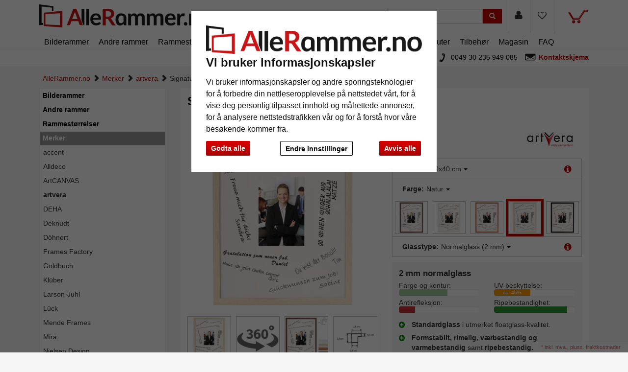

--- FILE ---
content_type: text/html; charset=UTF-8
request_url: https://www.allerammer.no/Signaturbilderamme-av-tre-30x40-cm-30x40-cm-Natur-Normalglass-1001000.html
body_size: 27835
content:
<!DOCTYPE HTML><html lang="nb" ><head> <title>Artvera-Bilderrahmen Signaturbilderamme av tre, 30x40 cm 30x40 cm - Natur - Normalglass (2 mm) | AlleRammer.no</title><meta http-equiv="X-UA-Compatible" content="IE=edge"><meta http-equiv="Content-Type" content="text/html; charset=UTF-8"><meta name="viewport" content="width=device-width, initial-scale=1, maximum-scale=1"> <link rel="canonical" href="https://www.allerammer.no/Signaturbilderamme-av-tre-30x40-cm-30x40-cm-Natur-Normalglass-2091250.html"><link rel="shortcut icon" href="https://www.allerammer.no/out/allesrahmen/img/favicon.ico"><link rel="preconnect" href="//google-analytics.com"><link rel="preconnect" href="//connect.ekomi.de/"><link rel="preconnect" href="//doubleclick.net"><link rel="preconnect" href="//googleadservices.com"><link rel="preconnect" href="//support.artvera.eu/"><link rel="preconnect" href="//google.com/"><link rel="preconnect" href="//google.de/"><link rel="preconnect" href="//stats.g.doubleclick.net/"><link rel="preconnect" href="//etracker.de/"> <link rel="stylesheet" type="text/css" href="https://www.allerammer.no/modules/ava/Pic/out/css/magnific-popup.min.css" /><link rel="stylesheet" type="text/css" href="https://www.allerammer.no/modules/ava/Search/out/src/css/AvaSearch.min.css" /><link rel="stylesheet" type="text/css" href="https://www.allerammer.no/out/zoxid-flat/src/toastr/toastr.min.css?1550573862" /><link rel="stylesheet" type="text/css" href="https://www.allerammer.no/modules/bestit/amazonpay4oxid/out/src/css/bestitamazonpay4oxid.css" /><link rel="stylesheet" type="text/css" href="https://www.allerammer.no/out/zoxid-flat/src/bootstrap/css/bootstrap.min.css?1550573862" /><link rel="stylesheet" type="text/css" href="https://www.allerammer.no/out/zoxid-flat/src/flexisel/jquery.flexisel.css?1550573862" /><link rel="stylesheet" type="text/css" href="https://www.allerammer.no/out/zoxid-flat/src/font-awesome-4.1.0/css/font-awesome.min.css?1550573862" /><link rel="stylesheet" type="text/css" href="https://www.allerammer.no/out/allesrahmen/src/zoxid.css?1669714566" /><link rel="stylesheet" type="text/css" href="https://www.allerammer.no/out/allesrahmen/src/colorbox.css?1660898982" /><link rel="stylesheet" type="text/css" href="https://www.allerammer.no/out/zoxid-flat/src/css/libs/jquery.yu2fvl.css?1669644290" /><style type="text/css">.rotation-popup{width:100%!important;background:#FFF;width:auto;max-width:600px;margin:10px auto;text-align:center;overflow:hidden}.reel{max-width:none!important}.btn{border:1px solid #ccc;background-color:#fff}.moveIcon{cursor:move}.loading-gif{display:none;position:fixed;z-index:99999;top:0;left:0;height:100%;width:100%;background:rgba(255,255,255,.8) url(/modules/ava/Pic/out/img/loading.gif) 50% 50% no-repeat}.rotation-wrapper{width:600px;float:left;position:absolute;bottom:0;padding:10px}.r360Container{float:left;width:50%}.rotation-actions{float:left;width:50%}.outerSlider{width:50%;float:left;margin:10px auto}.mouseControls{width:50%;float:left;text-align:right}#image-reel{bottom:0;position:relative}#rotateImg-reel{width:600px;height:600px}.ui-state-focus{border:none!important}.r360Container .btn:focus,.r360Container .btn:active,.r360Container .btn:hover{border:1px solid #ccc;background-color:#fff;color:#c00000}.mouseControls .btn:focus,.mouseControls .btn:active,.mouseControls .btn:hover{border:1px solid #ccc;background-color:#fff;color:#c00000}.mfp-close{left:auto!important;right:0}.close-btn{width:600px;float:left;position:absolute;top:5px;padding:10px;max-width:100%}.rotation-popup .mfp-close{display:none!important}.rotation-popup .close-btn .mfp-close{display:block!important;width:auto;margin-right:5px}.rotation-wrapper{max-width:100%;background-color:#fff}@media (max-width:500px){img#rotateImg{width:450px;height:450px}#rotateImg-reel{width:450px;height:450px}}@media (max-width:400px){img#rotateImg{width:350px;height:350px}#rotateImg-reel{width:350px;height:350px}}@media (max-width:768px){.rotation-popup{margin:56px auto}.close-btn{top:49px}.r360Container{width:100%;float:left;text-align:center}.rotation-actions{width:100%;float:left}.outerSlider{width:25%;margin:10px auto}}	.colorPicker{position:relative;display:none;width:100%}.colorPicker .listcontainer{position:relative;overflow:hidden;max-height:305px;overflow-y:scroll;border:solid #ccc;border-width:0 1px}.colorPicker .list a{float:left;box-sizing:border-box;border:5px solid #fff;width:20%;background-color:transparent;padding:0}.colorPicker .list a.active{margin:0;border:5px solid #c00}.colorPicker .list a img{border:1px solid #bbb;width:100%;height:100%}.colorPicker:last-child .listcontainer{border-bottom-width:1px}	.ava_DeliveryTime_container~.zoxid-stockinfo{display:none}.ava_DeliveryTime_container{display:inline}.ava_DeliveryTime_label{color:#090}	.zoxid-header .btn-wishlist,.zoxid-header .btn-wishlist:active,button.btn.btn-wishlist{display:block;background:transparent;height:100%}.zoxid-header .btn-wishlist,.zoxid-header .btn-wishlist:active{margin:0;padding:0;border:0}.zoxid-header .fa.wishlistActive{color:#a70000}.zoxid-header .btn-wishlist:hover{background:#ddd}.zoxid-header .btn-wishlist a{display:block;padding:23px 15px 24px}.btn.buttonToWishList{color:#a70000}.zoxid-productlist-grid>[class*='col-']>div.toWishList,.zoxid-productlist-grid>[class*='col-']>div.rmWishList{position:absolute;top:0;right:0;padding:0;border-color:transparent;background-color:transparent}.zoxid-productlist-grid .btn.buttonToWishList,.zoxid-productlist-grid .btn.buttonToWishList:hover,.zoxid-productlist-grid .btn.buttonToWishList:active{padding-left:3px;background-color:transparent;background-image:none;border:0;font-size:1.4em;display:block}.buttonToWishList span{display:none}	.tns-nav{text-align:center}.tns-nav button{background:#ccc;width:15px;height:15px;border-radius:0;margin:5px 7px;border:none}.tns-nav>.tnsButton[aria-controls]{color:#ddd;margin-left:0;margin-right:0;margin-top:4px;padding-left:2px;padding-right:2px}.tns-nav>.tnsButton.tns-nav-active{color:#999}.tns-nav button:hover,.tns-nav button.tns-nav-active{background:#888}.avaSlider{white-space:nowrap;overflow:hidden}.promoSlider{padding-bottom:40px}.promoSlider .item{position:relative;display:inline-block}@media(min-width:640px){.promoSlider .item img{max-height:330px}}.promoSlider .item .content{position:absolute;bottom:10px;background-color:#fff;width:80%;text-align:center;border:0;padding:10px 5px 5px 5px;left:10%;color:#333;box-sizing:border-box}.promoSlider .item .overline{position:relative;text-transform:uppercase;top:-15px;background:#c00;font-size:130%;padding:5px 20px;color:#fff;margin:0 auto;display:inline;display:none}.promoSlider .item .headline{margin-bottom:0;font-size:1em;line-height:1em;font-weight:700}p.subline{margin:0}.magazin .item .content{width:100%;position:relative}.magazin .tns-nav button{border-radius:25px}.magazin .tns-nav{text-align:center;background-color:#fff;padding-top:15px}.zoxid-content .relatedProducts .tns-item{padding:5px}.zoxid-content .relatedProducts .tns-item>div{padding:5px;background:#fff}.zoxid-content .relatedProducts .tns-item .zoxid-image{height:auto;line-height:normal}div.promoBox{margin-left:-40px}	.zoxid-price del{font-size:12px;color:#c00;display:block;position:absolute;top:0;width:100%}p{font-size:14px;line-height:180%;margin-bottom:1em}body{background:#f5f6f5;font-size:14px}.text ul li{list-style-type:none;margin-left:15px;padding-bottom:1em;list-style-type:disc}a{color:#c00000}.mag-headline1{display:none}#payment form{clear:both}#payment .zoxid-paymentfields .form-group{clear:both}div#productinfo{text-align:justify}.zoxid-header .fa{font-size:1.4em;color:#333}.promoSlider .owl-item .content{bottom:50px!important;padding-top:10px!important}.promoSlider .owl-item .overline{display:none!important}.zoxid-promoboxes .zoxid-block h3,.zoxid-promoboxes .zoxid-block strong.h3{background:#fff;border:1px solid #eee;padding:0 0 0 10px}.zoxid-promoboxes img{border:1px solid #eee}.zoxid-promoboxes .zoxid-block h3 a,.zoxid-promoboxes .zoxid-block strong.h3 a{color:#000;text-overflow:ellipsis;font-weight:400;white-space:nowrap}.zoxid-promoboxes .zoxid-block a:hover{background:#fff;text-decoration:none;color:#c00!important}.zoxid-navbar{background:#fff;border-bottom:1px solid #eee;margin:0}.zoxid-navbar .navbar-nav>li>a{color:#000;font-weight:400;font-size:16px}.zoxid-navbar .navbar-nav>li.active>a{color:#c00;font-size:16px;font-weight:700}.zoxid-navbar .navbar-nav>li>a:hover,.zoxid-navbar .navbar-nav>li>a:focus{background:#fff;color:#c00}.zoxid-navbar .navbar-nav>li>a:before{content:'|\00a0';display:none}.zoxid-sidebar .zoxid-sidebarblock{background:#fff;margin-top:10px;border:1px solid #eee;box-shadow:none}.zoxid-sidebar .zoxid-sidebarblock h3,.zoxid-sidebar .zoxid-sidebarblock strong.h3{padding:10px 20px;font-size:120%;border-bottom:0;margin:0;background:#fff}.zoxid-navbar .navbar-nav>li>.dropdown-menu li a{padding:5px 20px;border-bottom:0}.zoxid-minimenu-content>li a{display:block;padding:10px 20px;border-top:1px solid #ccc}.zoxid-minimenu-content{background:#fff;box-shadow:none}.zoxid-minimenu-content>li a:hover{background:#eee;color:#000;text-decoration:none}.zoxid-minimenu-trigger:hover,.zoxid-minimenu-trigger:focus{color:#fff;background:#333;text-decoration:none}.zoxid-minimenu-trigger{background:#333}.zoxid-infobartop{font-weight:400;box-shadow:unset}.zoxid-header .zoxid-search .btn-info{background:#c00}.zoxid-footer .btn-info{background:#c00}.zoxid-productlist-grid .btn{display:none}.zoxid-productlist-grid>[class*='col-']>div{padding:10px;background-color:#fff;border:0}.startsite .zoxid-productlist-grid h2,.startsite .zoxid-productlist-grid strong.h2{font-size:13px;line-height:110%;min-height:44px;overflow:hidden;margin:0 10px 5px 10px;margin:5px 0;color:#000;text-align:left;font-weight:700;border:none}.zoxid-productlist-grid .manufacturerIcon{bottom:0;left:0;max-width:35%}.startsite h3,.startsite strong.h3{margin-top:3em}.zoxid-sidebar-box{background:#fff;border:1px solid #eee;box-shadow:unset;font-size:14px}.zoxid-sidebar-menu a{border-bottom:0}.zoxid-sidebar-menu a>i{display:none}.zoxid-sidebar-menu a{color:#000}.zoxid-sidebar-menu a:hover{background:none;color:#ccc;text-decoration:none}.zoxid-sidebar-menu li{background:#fff;list-style:none;padding:1px;font-weight:700}.zoxid-sidebar-menu li.exp>a{background:#999}.zoxid-sidebar-menu a:hover{background:none;color:#c00;text-decoration:none}.zoxid-sidebar-menu li.end{background-color:#fff;font-weight:400}.zoxid-sidebar-menu li.active li{list-style:none}.zoxid-sidebar-menu ul li.active>a{background:#fff;color:#c00;border:0;font-weight:700}.zoxid-sidebar-menu ul li.exp a:hover,.zoxid-sidebar-menu ul li.active a:hover{background:#fff}.zoxid-sidebar-menu ul li.exp li.exp>a,.zoxid-sidebar-menu ul li.exp li.active>a,.zoxid-sidebar-menu ul li.active li.exp>a,.zoxid-sidebar-menu ul li.active li.active>a{background:#fff}.zoxid-sidebar-menu ul li.exp li.exp a:hover,.zoxid-sidebar-menu ul li.exp li.active a:hover,.zoxid-sidebar-menu ul li.active li.exp a:hover,.zoxid-sidebar-menu ul li.active li.active a:hover{background:#fff}.zoxid-sidebar-menu ul li.active li a:hover{color:#c00}a#cat2043000{font-weight:400}.zoxid-sidebar-menu ul li.exp>a,.zoxid-sidebar-menu ul li.active>a{background:#fff;color:unset;border:0}.zoxid-content .zoxid-cms{position:relative;border:1px solid #eee;background:#fff;margin-top:10px;padding:10px}.zoxid-content .zoxid-cms h1{position:relative;background:#fff;color:#000;font-weight:700;font-size:1.7em;padding:10px 10px;margin:-10px -10px 0;border-bottom:0}.zoxid-breadcrumbs{padding-left:1em}.zoxid-content h1.zoxid-box{position:relative;background:#fff;color:#000;font-weight:700;font-size:1.7em;border:0}.zoxid-content .zoxid-box{position:relative;border:1px solid #eee;background:#fff;margin-top:10px;padding:10px}.btn-info{color:#fff;background:#c00}span.glyphicon.glyphicon-envelope{color:#fff}span.glyphicon.glyphicon-search{color:#fff}.zoxid-navbar .navbar-nav>li>.dropdown-menu{font-size:14px;left:-5px;padding:5px;min-width:300px}.zoxid-header .zoxid-minibasket .dropdown-toggle .zoxid-text{margin-left:0;text-align:center;color:#333;display:none}.zoxid-header .zoxid-minibasket .dropdown-toggle{border-bottom:0;position:relative;padding:22px 55px 47px 15px;text-decoration:none}.zoxid-minibasketcontent .btn-info{background:#c00;color:#fff}.expertreview .blockquote:before{font:normal normal normal 14px/1 FontAwesome;font-size:3em;margin:0 1em 3em 0;position:relative;content:"\f10e";top:0;float:left;color:#cfd2cf}.expertreview{margin-top:3em}.expertreview .blockquote{border-left:0;margin-top:2em}.expertreview img#expert{float:left;width:120px;border:1px solid #ccc;margin-right:2em}.expertreview figure{min-height:150px}@media (max-width:979px) .expertreview img#expert{max-width:70px}.expertreview img#expert{float:left;width:120px;border:1px solid #ccc;margin-right:2em}.card{position:relative;display:flex;flex-direction:column;min-width:0;word-wrap:break-word;background-color:#fff;background-clip:border-box;border:0;border-radius:.25rem}.expertreview .btn-accordion{padding:0!important;background-color:#fff!important}.expertreview .btn-accordion:hover{background-image:none;background-color:#fff;font-weight:700}.accordion h4{font-size:14px;margin:5px 0;font-weight:400;text-align:left}.accordion h4:before{font:normal normal normal 14px/1 FontAwesome;font-size:x-small;margin-right:.3em;position:relative;content:"\f054";top:0}.cc-nb-buttons-container button.btn:focus{filter:brightness(100%)}@media (min-width:480px){.cc-nb-buttons-container .cc-nb-changep{position:absolute;left:50%;margin-left:-69px}.cc-nb-buttons-container button.cc-nb-reject{float:right}}@media (max-width:515px){.termsfeed-com---reset div .cc-nb-buttons-container{display:-webkit-box;display:-moz-box;display:box;-webkit-box-orient:vertical;-moz-box-orient:vertical;box-orient:vertical}.cc-nb-buttons-container .cc-nb-changep{-webkit-box-ordinal-group:2;-moz-box-ordinal-group:2;box-ordinal-group:2}.cc-nb-buttons-container .cc-nb-reject{-webkit-box-ordinal-group:3;-moz-box-ordinal-group:3;box-ordinal-group:3}}.bg-10,.bg-20{background-color:#c33!important}.bg-30,.bg-40{background-color:#f90!important}.bg-50,.bg-60{background-color:#9c9!important}.bg-70,.bg-80{background-color:#3c6!important}.bg-90,.bg-100{background-color:#393!important}.AvaTooltip.progress{height:1.1em;margin-bottom:1em;background-color:#c7c7c7;background-image:-moz-linear-gradient(top,#c7c7c7,#e5e5e5);background-image:-webkit-gradient(linear,0 0,0 100%,from(#c7c7c7),to(#e5e5e5));background-image:-webkit-linear-gradient(top,#c7c7c7,#e5e5e5);background-image:-o-linear-gradient(top,#c7c7c7,#e5e5e5);background-image:linear-gradient(to bottom,#c7c7c7,#e5e5e5)}.ava_cms_content i.fa.fa-minus{font-size:inherit}.ava_cms_content i.fa.fa-check-circle{color:green}.ava_cms_content i.fa.fa-check-circle.red{color:#c00}.p-0{padding:0!important}.p-1{padding:0.25rem!important}.p-2{padding:0.5rem!important}.p-3{padding:0.75rem!important}.p-4{padding:1rem!important}.p-5{padding:1.25rem!important}.p-6{padding:1.5rem!important}.p-7{padding:2rem!important}.p-8{padding:2.5rem!important}.p-9{padding:3rem!important}.p-10{padding:4rem!important}.p-11{padding:5rem!important}.p-12{padding:6rem!important}.pt-0{padding-top:0!important}.pt-1{padding-top:0.25rem!important}.pt-2{padding-top:0.5rem!important}.pt-3{padding-top:0.75rem!important}.pt-4{padding-top:1rem!important}.pt-5{padding-top:1.25rem!important}.pt-6{padding-top:1.5rem!important}.pt-7{padding-top:2rem!important}.pt-8{padding-top:2.5rem!important}.pt-9{padding-top:3rem!important}.pt-10{padding-top:4rem!important}.pt-11{padding-top:5rem!important}.pt-12{padding-top:6rem!important}.pb-0{padding-bottom:0!important}.pb-1{padding-bottom:0.25rem!important}.pb-2{padding-bottom:0.5rem!important}.pb-3{padding-bottom:0.75rem!important}.pb-4{padding-bottom:1rem!important}.pb-5{padding-bottom:1.25rem!important}.pb-6{padding-bottom:1.5rem!important}.pb-7{padding-bottom:2rem!important}.pb-8{padding-bottom:2.5rem!important}.pb-9{padding-bottom:3rem!important}.pb-10{padding-bottom:4rem!important}.pb-11{padding-bottom:5rem!important}.pb-12{padding-bottom:6rem!important}.px-0{padding-left:0!important;padding-right:0!important}.px-1{padding-left:0.25rem!important;padding-right:0.25rem!important}.px-2{padding-left:0.5rem!important;padding-right:0.5rem!important}.px-3{padding-left:0.75rem!important;padding-right:0.75rem!important}.px-4{padding-left:1rem!important;padding-right:1rem!important}.px-5{padding-left:1.25rem!important;padding-right:1.25rem!important}.px-6{padding-left:1.5rem!important;padding-right:1.5rem!important}.px-7{padding-left:2rem!important;padding-right:2rem!important}.px-8{padding-left:2.5rem!important;padding-right:2.5rem!important}.px-9{padding-left:3rem!important;padding-right:3rem!important}.px-10{padding-left:4rem!important;padding-right:4rem!important}.px-11{padding-left:5rem!important;padding-right:5rem!important}.px-12{padding-left:6rem!important;padding-right:6rem!important}.py-0{padding-top:0!important;padding-bottom:0!important}.py-1{padding-top:0.25rem!important;padding-bottom:0.25rem!important}.py-2{padding-top:0.5rem!important;padding-bottom:0.5rem!important}.py-3{padding-top:0.75rem!important;padding-bottom:0.75rem!important}.py-4{padding-top:1rem!important;padding-bottom:1rem!important}.py-5{padding-top:1.25rem!important;padding-bottom:1.25rem!important}.py-6{padding-top:1.5rem!important;padding-bottom:1.5rem!important}.py-7{padding-top:2rem!important;padding-bottom:2rem!important}.py-8{padding-top:2.5rem!important;padding-bottom:2.5rem!important}.py-9{padding-top:3rem!important;padding-bottom:3rem!important}.py-10{padding-top:4rem!important;padding-bottom:4rem!important}.py-11{padding-top:5rem!important;padding-bottom:5rem!important}.py-12{padding-top:6rem!important;padding-bottom:6rem!important}.m-0{margin:0!important}.m-1{margin:0.25rem!important}.m-2{margin:0.5rem!important}.m-3{margin:0.75rem!important}.m-4{margin:1rem!important}.m-5{margin:1.25rem!important}.m-6{margin:1.5rem!important}.m-7{margin:2rem!important}.m-8{margin:2.5rem!important}.m-9{margin:3rem!important}.m-10{margin:4rem!important}.m-11{margin:5rem!important}.m-12{margin:6rem!important}.mb-0{margin-bottom:0!important}.mb-1{margin-bottom:0.25rem!important}.mb-2{margin-bottom:0.5rem!important}.mb-3{margin-bottom:0.75rem!important}.mb-4{margin-bottom:1rem!important}.mb-5{margin-bottom:1.25rem!important}.mb-6{margin-bottom:1.5rem!important}.mb-7{margin-bottom:2rem!important}.mb-8{margin-bottom:2.5rem!important}.mb-9{margin-bottom:3rem!important}.mb-10{margin-bottom:4rem!important}.mt-0{margin-top:0!important}.mt-1{margin-top:0.25rem!important}.mt-2{margin-top:0.5rem!important}.mt-3{margin-top:0.75rem!important}.mt-4{margin-top:1rem!important}.mt-5{margin-top:1.25rem!important}.mt-6{margin-top:1.5rem!important}.mt-7{margin-top:2rem!important}.mt-8{margin-top:2.5rem!important}.mt-9{margin-top:3rem!important}.mt-10{margin-top:4rem!important}.mx-0{margin-left:0!important;margin-right:0!important}.mx-1{margin-left:0.25rem!important;margin-right:0.25rem!important}.mx-2{margin-left:0.5rem!important;margin-right:0.5rem!important}.mx-3{margin-left:0.75rem!important;margin-right:0.75rem!important}.mx-4{margin-left:1rem!important;margin-right:1rem!important}.mx-5{margin-left:1.25rem!important;margin-right:1.25rem!important}.mx-6{margin-left:1.5rem!important;margin-right:1.5rem!important}.mx-7{margin-left:2rem!important;margin-right:2rem!important}.mx-8{margin-left:2.5rem!important;margin-right:2.5rem!important}.mx-9{margin-left:3rem!important;margin-right:3rem!important}.mx-10{margin-left:4rem!important;margin-right:4rem!important}.mx-11{margin-left:5rem!important;margin-right:5rem!important}.mx-12{margin-left:6rem!important;margin-right:6rem!important}.my-0{margin-top:0!important;margin-bottom:0!important}.my-1{margin-top:0.25rem!important;margin-bottom:0.25rem!important}.my-2{margin-top:0.5rem!important;margin-bottom:0.5rem!important}.my-3{margin-top:0.75rem!important;margin-bottom:0.75rem!important}.my-4{margin-top:1rem!important;margin-bottom:1rem!important}.my-5{margin-top:1.25rem!important;margin-bottom:1.25rem!important}.my-6{margin-top:1.5rem!important;margin-bottom:1.5rem!important}.my-7{margin-top:2rem!important;margin-bottom:2rem!important}.my-8{margin-top:2.5rem!important;margin-bottom:2.5rem!important}.my-9{margin-top:3rem!important;margin-bottom:3rem!important}.my-10{margin-top:4rem!important;margin-bottom:4rem!important}.my-11{margin-top:5rem!important;margin-bottom:5rem!important}.my-12{margin-top:6rem!important;margin-bottom:6rem!important}.listicon-feature-badge{position:absolute;top:10px;color:#fff;left:0;background:#c00;width:40px;height:20px;z-index:1;background-size:unset;padding-bottom:20px}	.ava_Discount{border-left:solid 3px #c00;padding:10px;font-size:1.3em}span.singleDiscountTitle{font-size:1.2em}.completeSavedMoney{color:#c00;text-decoration:underline}.zoxid-detailsinfo .zoxid-price del{color:#c00}	strong.h1{margin:0;border:0;background-color:#fff;padding:1em}.ui-widget.ui-widget-content.AvaTooltip,.ui-tooltip-content{background-color:#fff;opacity:1!important}.zoxid-variants .dropdown-menu{height:auto;max-height:200px;overflow-x:hidden;width:-webkit-fill-available}h2{font-size:1.6em;margin:2em 0 1em}h3{font-size:1.2em;border-bottom:0;margin:3em 0 1em}.zoxid-content #detailsMain h1{margin:0;border:0;margin-bottom:1em}.zoxid-content .zoxid-box,.zoxid-content .zoxid-listheader,.zoxid-content #detailsMain,.zoxid-content .zoxid-cms{position:relative;border:0;background:#fff;margin-top:10px;padding:1em}.zoxid-content #detailsMain h1{position:relative;background:#fff;color:#000;font-weight:700;font-size:1.7em;padding:0}.zoxid-detailstabs .tab-pane{padding:0}.zoxid-detailstabs{border:0;margin:10px 0;background:#fff}.zoxid-detailstabs .nav{background:#fff}.zoxid-detailstabs .nav-tabs{padding:0;border:0;border-bottom:1px solid #ccc;font-weight:700}.zoxid-detailstabs .nav-tabs li.active>a{background:#fff;color:#c00;border:0}.zoxid-detailstabs .nav-tabs li a{margin:0;border-radius:0;border:0;color:#000;padding:2em 2em 1em 0}.zoxid-detailstabs .nav-tabs li a:hover{background:#fff;color:#000;border:0;text-decoration:underline}.attr-iconlist ul li{float:left;list-style-type:none!important;position:relative;text-align:center;margin:5px;font-size:11px;border:0}.zoxid-productlist-grid{text-align:center;margin:0;background-color:#fff}.btn-info{color:#000;background:#eee}.btn-info:hover,.btn-info:focus,.btn-info:active{background:#ccc;color:#000}.zoxid-detailstobasket .btn-info{background:#c00;color:#fff}.btn-info.active{color:#000;background-color:#eee;border-color:#ccc}.btn:active,.btn.active{box-shadow:none}div#AvaTooltip_Hints{display:none}.OpenCloseInfo{position:relative;min-height:80px;overflow:hidden}.OpenCloseInfo .infoCanvas{position:absolute;width:100%;bottom:0;cursor:pointer}.OpenCloseInfo.open{padding-bottom:1.5em}.OpenCloseInfo.open .infoCanvas{background:transparent}.OpenCloseInfo.open .infoCanvas:after{content:"\000BB\00A0 show less";background:rgba(255,255,255,.5);text-decoration:underline;position:absolute;bottom:0;width:100%}.OpenCloseInfo.closed .infoCanvas{background:linear-gradient(rgba(255,255,255,0),#ffffff);height:80%}.OpenCloseInfo.closed .infoCanvas:after{content:"\000BB\00A0 read more";background:rgba(255,255,255,.5);text-decoration:underline;position:absolute;bottom:0;width:100%}.AvaTooltip .btn-secondary{background-image:none;background-color:#333;border-color:#333;color:#fff}.AvaTooltip h3{font-size:1.2em;border-bottom:0;margin:0;text-align:left;line-height:normal}.AvaTooltip h4{font-size:1em;margin-bottom:0;margin-top:.5em;font-weight:400}#AvaTooltip_Hints .progress{background-color:#fff}#AvaTooltip_Hints{background-color:#f5f5f5;padding:1em}#AvaTooltip_Hints .infoSign.fa.fa-info-circle{display:none}.AvaTooltip ul{margin:1em 0;padding-left:0;text-align:left}.AvaTooltip li{list-style-type:none;margin-bottom:.5em}.AvaTooltip i.fa.fa-info-circle,i.fa.fa-exclamation-circle{color:#08c}.AvaTooltip i.fa.fa-plus-circle{color:green}.AvaTooltip i.fa.fa-minus-circle{color:#c00}.AvaTooltip i.fa{font-size:1em;margin-right:1em;line-height:1.6em;float:left;clear:both}.AvaTooltip .progress{height:13px;margin-bottom:0}.AvaTooltip .progress-bar{font-size:10px}.ui-tooltip-content ul{margin-left:0!important;padding-left:0!important;display:none}.ui-tooltip-content li{list-style-type:none!important;margin-bottom:.5em}.ui-tooltip-content .tt-glas-dnone{display:none}.ui-tooltip-content h3{font-size:.9em;border-bottom:0;margin:1em 0 0 0}.ui-tooltip-content h4{font-size:.7em;margin-bottom:0;margin-top:.5em;font-weight:400}.ui-widget-shadow{background:white!important}.zoxid-productlist-grid h2,.zoxid-productlist-grid strong.h2{line-height:100%}.zoxid-productlist-grid .manufacturerIcon{top:0;bottom:unset;left:0;max-width:35%}#ava_addmat_checkbox_container label{font-size:initial!important}.MaterialDialog .variantsContainer{margin-top:-15px}.MaterialDialog .variantDetailsContainer .largeButton{background:#c00!important;width:unset!important;height:unset!important}.MaterialDialog .variantsContainer .colorPic{height:38px!important;border:solid 1px #ccc!important}.MaterialDialog .variantsContainer .colorVariant{border:3px solid #fff!important;height:45px!important}.MaterialDialog .variantsContainer .coreColor,.MaterialDialog .variantsContainer .coatingColor{height:18px!important;border:0!important}.MaterialDialog .variantsContainer .active{background-color:#c00!important}.ui-dialog.ui-widget.ui-widget-content.ui-corner-all.ui-front.ui-draggable.ui-resizable{max-width:100%}.MaterialDialog .leftContent{float:left;width:442px;max-width:48%}.MaterialDialog .articleOptions{float:right;width:475px;border-left:#e1e1e1 thin solid;padding-left:10px;max-width:50%}.MaterialDialog .variantDetailsContainer .infoContainer{max-width:50%}.MaterialDialog h2{font-size:1.3em}@media (max-width:767.98px){.MaterialDialog td.columnprice{display:none}.MaterialDialog th.column2{display:none}.MaterialDialog .variantsHead{display:none}.MaterialDialog .variantsContainer.header{display:none}.MaterialDialog .variantsContainer{margin-top:1em}.MaterialDialog .variantDetailsContainer .infoContainer{float:left!important;max-width:100%!important}.MaterialDialog .variantDetailsContainer .imgContainer{max-width:100%!important}}#details-slider .carousel-item{text-align:center}@media (prefers-reduced-motion:no-preference){#details-slider .carousel-item{transition:transform .2s ease-in-out}}#details-slider .carousel-item img{cursor:zoom-in}#details-slider .carousel-control-prev,#details-slider .carousel-control-next{background-color:transparent;border:0;width:auto;margin-left:-3px;margin-right:-6px}#details-slider .carousel-control-next-icon,#details-slider .carousel-control-prev-icon{background-image:none;color:#333;display:none}@media (max-width:767px){#details-slider .carousel-control-next-icon,#details-slider .carousel-control-prev-icon{display:flex}}#details-slider .carousel-control-next-icon .fa,#details-slider .carousel-control-prev-icon .fa{font-size:2em!important}body .pswp{--pswp-bg:white;--pswp-icon-color:lightgray;--pswp-icon-color-secondary:grey;--pswp-icon-stroke-color:lightgray}@media (max-width:800px){.body.pswp__button--arrow{top:calc(50% - 46px)}}body .pswp__counter{text-shadow:none;color:grey}body .pswp__button{color:grey}body .pswp__bullets-indicator{display:block;flex-direction:row;align-items:center;position:absolute;bottom:10px;width:90%;left:50%;transform:translate(-50%,0);text-align:center}.pswp__bullet{margin:5px;display:inline-block;width:60px;border:solid 1px lightgray}.pswp__bullet.pswp__bullet--active{border:solid 1px gray}.pswp__bullet img{width:100%}.toast .btn-success{background:#ccc}.toast .btn-success:hover{color:#fff}	.attr-iconlist{margin-bottom:1em}.attr-iconlist ul{padding:0}.attr-iconlist ul li{float:left;list-style-type:none;position:relative;text-align:center;margin:5px;font-size:11px;border:0}.attr-iconlist ul li .attr-text{position:absolute;width:100%;bottom:1px;cursor:default}.attr-table tr td{padding-top:5px}.attr-table tr td.attrName{padding-left:15px;padding-right:1em;min-width:125px}.attr-table td{font-size:13px}.attr-table .attr-table-label td{font-weight:700}	.AvaTooltip .ava-infotext{font-weight:700}.AvaTooltip.hints .infoSign{float:left;margin-right:4px;margin-top:-3px;font-size:120%}.AvaTooltip.trigger{position:absolute;top:calc(50% - 0.6em);right:20px;font-size:120%;cursor:pointer}.AvaTooltip .tooltipClose{cursor:pointer;display:block;text-align:right}.tooltipClose .ui-icon{display:block;text-align:right;right:0}.ui-tooltip-content li{list-style-type:square}.ui-tooltip-content ul{margin-left:5px;padding-left:10px}.AvaTooltip .infoSign{color:#c00000}#ava_customiser .AvaTooltip{position:relative;left:0}</style><script async src="https://www.googletagmanager.com/gtag/js?id=G-LX263Y5GBL"></script><script> window.dataLayer = window.dataLayer || [];	function gtag(){dataLayer.push(arguments);}	gtag('js', new Date());</script><script>(function(w,d,t,r,u){var f,n,i;w[u]=w[u]||[] ,f=function(){var o={ti:"4038824", enableAutoSpaTracking: true}; o.q=w[u],w[u]=new UET(o),w[u].push("pageLoad")} ,n=d.createElement(t),n.src=r,n.async=1,n.onload=n .onreadystatechange=function() {var s=this.readyState;s &&s!=="loaded"&& s!=="complete"||(f(),n.onload=n. onreadystatechange=null)},i= d.getElementsByTagName(t)[0],i. parentNode.insertBefore(n,i)})(window,document,"script"," //bat.bing.com/bat.js","uetq");</script><script> gtag('consent', 'default', {
'ad_storage': 'denied',
'ad_user_data': 'denied',
'ad_personalization': 'denied',
'analytics_storage': 'denied' });</script> <script type="text/plain" data-cookie-consent="tracking">gtag('consent', 'update', {"analytics_storage":"granted"});</script><script type="text/plain" data-cookie-consent="targeting">gtag('consent', 'update', {"ad_storage":"granted","ad_user_data":"granted","ad_personalization":"granted"});</script><script> window.uetq = window.uetq || []; window.uetq.push('consent', 'default', { 'ad_storage': 'denied' });</script> <script type="text/plain" data-cookie-consent="targeting">window.uetq.push('consent', 'update', {"ad_storage":"granted"});</script><script type="text/javascript" >gtag('config', 'UA-40405536-28', {'anonymize_ip': true});gtag('config', 'G-LX263Y5GBL');</script>  <script type="text/plain" data-cookie-consent="strictly-necessary"> gtag('config', 'AW-398035308', {'allow_enhanced_conversions': true}); </script> <script type="text/plain" data-cookie-consent="targeting" >gtag('config', 'AW-398035308');	gtag('event', 'page_view', {"ecomm_prodid":"","ecomm_pagetype":"other","dynx_itemid":"","dynx_pagetype":"other"});</script><script type="text/javascript" src="https://www.allerammer.no/out/allesrahmen/src/js/libs/jquery.min.js"></script><script type="text/javascript" src="https://www.allerammer.no/out/zoxid-flat/src/bootstrap/js/bootstrap.min.js"></script><script type="text/javascript" src="https://www.allerammer.no/out/zoxid-flat/src/flexisel/jquery.flexisel.js"></script><script type="text/javascript" src="https://www.allerammer.no/out/zoxid-flat/src/respond/dest/respond.min.js"></script><script type="text/javascript" src="https://www.allerammer.no/out/zoxid-flat/src/htmlshiv/dist/html5shiv.min.js"></script><script type="text/javascript" src="https://www.allerammer.no/out/allesrahmen/src/js/libs/jquery.colorbox-min.js"></script><script type="text/javascript" src="https://www.allerammer.no/out/allesrahmen/src/js/colorbox.js"></script><script type="text/plain" data-cookie-consent="functionality" >(function() {	let connectVideoPopUp = function(){	document.querySelectorAll('.videoPopUp').forEach(function (element){	element.addEventListener("click", function ( event){	if( typeof this.playerAdded === 'undefined' ) {	this['playerAdded'] = 1;	event.preventDefault();	$(this).yu2fvl({open:true, minPaddingX: 20, minPaddingY: 20 }).trigger('click');	}	});	});	};	if( ["uninitialized", "loading"].includes(document.readyState) ){	document.addEventListener("DOMContentLoaded", connectVideoPopUp);	}else{	connectVideoPopUp();	}	})();</script><script type="text/plain" data-module="ava_ArticleCarousel" data-filetype="text/css" src="https://www.allerammer.no/modules/ava/ArticleCarousel/out/src/css/AvaArticleCarousel.min.css"></script> <script type="text/plain" data-module="ava_ArticleCarousel" data-filetype="text/javascript" async src="https://www.allerammer.no/modules/ava/ArticleCarousel/out/src/js/AvaArticleCarousel.min.js"></script>  <script type="text/plain" data-module="ava_UiUtils" data-function="ava_Tooltip" data-filetype="text/css" src="https://www.allerammer.no/modules/ava/UiUtils/out/src/css/html5tooltips.min.css" media="print" onload="this.media='all'" ></script><script type="text/plain" data-module="ava_UiUtils" data-function="ava_Tooltip" async src="https://www.allerammer.no/modules/ava/UiUtils/out/src/js/AvaTooltip.min.js" ></script></head ><body> <div
xmlns="http://www.w3.org/1999/xhtml"
xmlns:rdf="http://www.w3.org/1999/02/22-rdf-syntax-ns#"
xmlns:xsd="http://www.w3.org/2001/XMLSchema#"
xmlns:gr="http://purl.org/goodrelations/v1#"
xmlns:foaf="http://xmlns.com/foaf/0.1/"
xmlns:v="http://rdf.data-vocabulary.org/#"
xml:base="https://www.allerammer.no/Signaturbilderamme-av-tre-30x40-cm-30x40-cm-Natur-Normalglass-1001000.html"
typeof="gr:Offering" about="https://www.allerammer.no/Signaturbilderamme-av-tre-30x40-cm-30x40-cm-Natur-Normalglass-1001000.html#offeringdata"
><div rel="foaf:page" resource="https://www.allerammer.no/Signaturbilderamme-av-tre-30x40-cm-30x40-cm-Natur-Normalglass-1001000.html"></div> <div rev="gr:offers" resource="https://www.allerammer.no/Impressum.html#companydata"></div> <div property="gr:name" content="Signaturbilderamme av tre, 30x40 cm"
xml:lang="nb"></div> <div property="gr:hasStockKeepingUnit" content="AVE-85020-3040-N-SI" datatype="xsd:string" ></div><div property="gr:hasMPN" content="A850-020-030-040N-SI" datatype="xsd:string"></div><div rel="gr:includes"><div
typeof="gr:ProductOrServiceModel"
about="https://www.allerammer.no/Signaturbilderamme-av-tre-30x40-cm-30x40-cm-Natur-Normalglass-1001000.html#productdata"
><div property="gr:name" content="Signaturbilderamme av tre, 30x40 cm" xml:lang="nb" ></div><div rel="foaf:depiction v:image" resource="https://cdn.artvera.cloud/generated/picture-frames/product/1/400_400/ave-85010-3040-n-si-h-dz_natur.webp"></div><div property="gr:hasStockKeepingUnit" content="AVE-85020-3040-N-SI" datatype="xsd:string"></div> <div property="gr:hasMPN" content="A850-020-030-040N-SI" datatype="xsd:string"></div><div property="gr:hasEAN_UCC-13" content="4058516359439" datatype="xsd:string"></div><div property="gr:condition" content="new" xml:lang="en"></div> <div property="gr:category" content="artvera" xml:lang="nb"></div><div rel="gr:width"> <div typeof="gr:QuantitativeValue"><div property="gr:hasValue" content="40" datatype="xsd:float"></div><div property="gr:hasUnitOfMeasurement" content="MTR" datatype="xsd:string"></div> </div> </div><div rel="gr:height"> <div typeof="gr:QuantitativeValue"><div property="gr:hasValue" content="30" datatype="xsd:float"></div><div property="gr:hasUnitOfMeasurement" content="MTR" datatype="xsd:string"></div> </div> </div> </div></div> <div rel="gr:hasPriceSpecification"><div typeof="gr:UnitPriceSpecification"><div property="gr:validFrom" content="2026-01-21T17:42:00Z" datatype="xsd:dateTime"></div> <div property="gr:validThrough" content="2026-01-21T17:42:00Z" datatype="xsd:dateTime"></div> <div property="gr:hasUnitOfMeasurement" content="C62" datatype="xsd:string"></div> <div property="gr:hasCurrency" content="NOK" datatype="xsd:string"></div><div property="gr:hasCurrencyValue" content="388" datatype="xsd:float"></div></div></div><div property="gr:validFrom" content="2026-01-21T17:42:00Z" datatype="xsd:dateTime"></div><div property="gr:validThrough" content="2026-01-21T17:42:00Z" datatype="xsd:dateTime"></div> <div rel="gr:hasBusinessFunction" resource="http://purl.org/goodrelations/v1#Sell"></div><div rel="gr:eligibleCustomerTypes" resource="http://purl.org/goodrelations/v1#Enduser"></div> <div property="gr:eligibleRegions" content="NO" datatype="xsd:string"></div> <div rel="gr:acceptedPaymentMethods" resource="https://www.allerammer.no/Vilkar-og-betingelser.html#ApplePay_mollieapplepay"></div><div rel="gr:acceptedPaymentMethods" resource="https://www.allerammer.no/Vilkar-og-betingelser.html#Kredittkort/Debetkort_molliecreditcard"></div><div rel="gr:acceptedPaymentMethods" resource="http://purl.org/goodrelations/v1#PayPal"></div><div rel="gr:availableDeliveryMethods" resource="https://www.allerammer.no/Frakt-og-betalingsmater.html#Standard_oxidstandard"></div> <div rel="gr:hasPriceSpecification" resource="https://www.allerammer.no/Frakt-og-betalingsmater.html#1f061b208857d883089c201be6c73796"></div> <div rel="foaf:depiction v:image" resource="https://cdn.artvera.cloud/generated/picture-frames/product/1/400_400/ave-85010-3040-n-si-h-dz_natur.webp"></div></div> <nav class="navbar zoxid-toolbar visible-xs"><div class="container row"> <div class="zoxid-toolbar-logo col-xs-2 "><a href="https://www.allerammer.no/"><img src="https://www.allerammer.no/out/allesrahmen/img/logoAR_no-small.png" alt="AlleRammer.no"></a></div><div class="zoxid-search col-xs-7 nopadding"> <div class="zoxid-content"><form role="form" class="form-horizontal" action="https://www.allerammer.no/index.php?" method="get" name="search"><input type="hidden" name="lang" value="0" /><input type="hidden" name="cl" value="search"><div class="input-group col-xs-12 nopadding"> <input class="form-control" type="text" name="searchparam" placeholder="Søk..." value=""> <div class="input-group-btn"> <button class="btn btn-info" type="btn" value=""><span class="glyphicon glyphicon-search"></span></button> </div></div></form></div></div> <ul class="nav navbar-nav pull-right col-xs-3 nopadding"> <li class=""> <a class="dropdown-toggle" href="https://www.allerammer.no/index.php?cl=basket"><span class="glyphicon glyphicon-shopping-cart"></span></a> </li><li class="dropdown"> </li><li class="dropdown"></li> <li class="dropdown"><button type="button" class="btn btn-wishlist" > <a href="https://www.allerammer.no/index.php?cl=account_wishlist" title="Min gaveregistreringsliste" ><i class="fa fa-heart-o" aria-hidden="true" ></i> </a> </button></li><li class="dropdown account"> <a class="dropdown-toggle" data-toggle="dropdown" href="#" title="Logge inn"><i class="fa fa-user" aria-label="Min konto" ></i></a><div class="dropdown-menu zoxid-content col-xs-8 col-sm-12"><form name="login" action="https://www.allerammer.no/index.php?" method="post"> <input type="hidden" name="lang" value="0" /> <input type="hidden" name="cnid" value="1001000" /><input type="hidden" name="listtype" value="list" /><input type="hidden" name="actcontrol" value="details" /> <input type="hidden" name="fnc" value="login_noredirect"> <input type="hidden" name="cl" value="details"><input type="hidden" name="pgNr" value="0"> <input type="hidden" name="CustomError" value="loginBoxErrors"><input type="hidden" name="anid" value="AVE-85020-3040-N-SI"> <div class="form-group"> <label for="loginEmail">E-postadresse</label> <input id="loginEmail" type="text" name="lgn_usr" value="" class="form-control"> </div> <div class="form-group"> <label for="loginPasword">Passord</label> <input id="loginPasword" type="password" name="lgn_pwd" class="form-control" value=""> </div> <div class="form-group"><div class="checkbox"><label><input type="checkbox" value="1" name="lgn_cook" id="remember">Huske passord</label></div> </div> <button type="submit" class="btn btn-small btn-info">Logge inn</button> <a class="btn btn-default" href="https://www.allerammer.no/index.php?cl=forgotpwd" rel="nofollow">Glemt passord?</a></form><hr /><p>Har du ingen konto?</p><a class="btn btn-default btn-xs" id="openAccountLink" href="https://www.allerammer.no/index.php?cl=register" rel="nofollow"> <span class="glyphicon glyphicon-chevron-right"></span> Åpne konto</a></div> </li></ul></div> </nav><header class="zoxid-header hidden-xs"><div class="container"><div class="row"> <div class="col-sm-4 zoxid-logo-normal pull-left"> <a href="https://www.allerammer.no/"><img src="https://www.allerammer.no/out/allesrahmen/img/logoAR_no.png" alt="AlleRammer.no"></a> </div> <div class="zoxid-minibasket pull-right"><div class="dropdown"><a class="dropdown-toggle" href="https://www.allerammer.no/index.php?cl=basket" title="Søk"><span class="zoxid-text">Handlekurv</span><img src="https://www.allerammer.no/out/allesrahmen/img/zoxid-box.png" id="minibasketIcon" alt="Basket" class="basket"><div class="clearfix"></div></a></div> </div><div class="pull-right wishlistButton"><div class="dropdown menu-dropdowns"><button type="button" class="btn btn-wishlist" > <a href="https://www.allerammer.no/index.php?cl=account_wishlist" title="Min gaveregistreringsliste" ><i class="fa fa-heart-o" aria-hidden="true" ></i> </a> </button> </div></div><div class="dropdown loginbox pull-right"><a class="dropdown-toggle" data-toggle="dropdown" href="#" title="Logge inn"><i class="fa fa-user" aria-label="Min konto" ></i></a><div class="dropdown-menu zoxid-content col-xs-8 col-sm-12"><form name="login" action="https://www.allerammer.no/index.php?" method="post"> <input type="hidden" name="lang" value="0" /> <input type="hidden" name="cnid" value="1001000" /><input type="hidden" name="listtype" value="list" /><input type="hidden" name="actcontrol" value="details" /> <input type="hidden" name="fnc" value="login_noredirect"> <input type="hidden" name="cl" value="details"><input type="hidden" name="pgNr" value="0"> <input type="hidden" name="CustomError" value="loginBoxErrors"><input type="hidden" name="anid" value="AVE-85020-3040-N-SI"> <div class="form-group"> <label for="loginEmail">E-postadresse</label> <input id="loginEmail" type="text" name="lgn_usr" value="" class="form-control"> </div> <div class="form-group"> <label for="loginPasword">Passord</label> <input id="loginPasword" type="password" name="lgn_pwd" class="form-control" value=""> </div> <div class="form-group"><div class="checkbox"><label><input type="checkbox" value="1" name="lgn_cook" id="remember">Huske passord</label></div> </div> <button type="submit" class="btn btn-small btn-info">Logge inn</button> <a class="btn btn-default" href="https://www.allerammer.no/index.php?cl=forgotpwd" rel="nofollow">Glemt passord?</a></form><hr /><p>Har du ingen konto?</p><a class="btn btn-default btn-xs" id="openAccountLink" href="https://www.allerammer.no/index.php?cl=register" rel="nofollow"> <span class="glyphicon glyphicon-chevron-right"></span> Åpne konto</a></div></div><div class="pull-right"><div class="zoxid-search"> <form role="form" class="zoxid-search" action="https://www.allerammer.no/index.php?" method="get" name="search"><input type="hidden" name="lang" value="0" /><input type="hidden" name="cl" value="search"><div class="input-group"><input type="text" class="form-control" id="searchParam" placeholder="Søk..." name="searchparam" value=""><span class="input-group-btn"><button class="btn btn-info" type="submit"><span class="glyphicon glyphicon-search"></span></button></span></div></form></div><div class="AvaQuickSearchResult" ><div id="close" class="close"> [<span class="glyphicon glyphicon-remove"></span>]</div><div class="result" ></div></div></div></div></div></header><a class="zoxid-minimenu-trigger visible-xs" href="#"><div class="menu-icon" ><span class="icon-bar"></span><span class="icon-bar"></span><span class="icon-bar"></span></div>Meny</a><a name="zoxid-minimenu-anchor"></a><div class="zoxid-minimenu-content"></div><script>$(document).ready(function() {
$('.zoxid-minimenu-trigger').click(function(event) { event.preventDefault(); $('.zoxid-minimenu-content').slideToggle(250); window.scrollTo(0, 0);
});
$('.zoxid-minimenu-content').append($('.zoxid-navbar .nav').html());
$('.zoxid-minimenu-content .caret').replaceWith('<span class="glyphicon glyphicon-chevron-right"></span>');
$('.zoxid-minimenu-content a').click(function(event) { var e = $(this).next(); if ( e.is('ul') && $(e).children().length > 0 ) { event.preventDefault(); e.toggle(); }
});
});</script><nav class="navbar zoxid-navbar" role="navigation"><div class="container"><ul class="nav navbar-nav visible-lg visible-md visible-sm"><li class="zoxid-dropdown dropdown "><a id="menuid2000000" href="https://www.allerammer.no/Bilderammer/">Bilderammer</a><ul class="dropdown-menu" data-navid="2000000"></ul></li><li class="zoxid-dropdown dropdown "><a id="menuid2500000" href="https://www.allerammer.no/Andre-rammer/">Andre rammer</a><ul class="dropdown-menu" data-navid="2500000"></ul></li><li class="zoxid-dropdown dropdown "><a id="menuid5000000" href="https://www.allerammer.no/Rammestorrelser/">Rammestørrelser</a><ul class="dropdown-menu" data-navid="5000000"></ul></li><li class="zoxid-dropdown dropdown active "><a id="menuid1000000" href="https://www.allerammer.no/Merker/">Merker</a><ul class="dropdown-menu" data-navid="1000000"></ul></li><li class="zoxid-dropdown dropdown "><a id="menuid2900000" href="https://www.allerammer.no/Bilderammer-etter-mal/">Bilderammer etter mål</a><ul class="dropdown-menu" data-navid="2900000"></ul></li><li class="zoxid-dropdown dropdown "><a id="menuid2091300" href="https://www.allerammer.no/Fotoalbum/">Fotoalbum</a></li><li class="zoxid-dropdown dropdown "><a id="menuid2909500" href="https://www.allerammer.no/Passepartouter/">Passepartouter</a><ul class="dropdown-menu" data-navid="2909500"></ul></li><li class="zoxid-dropdown dropdown "><a id="menuid3000000" href="https://www.allerammer.no/Tilbehor/">Tilbehør</a><ul class="dropdown-menu" data-navid="3000000"></ul></li><li><a href="https://www.allerammer.no/Magasin/">Magasin</a></li> <li><a href="https://www.allerammer.no/FAQ.html">FAQ</a></li> </li></ul></div></nav><div class="zoxid-infobartop hidden-xs" > <ul class="container"> <li><div class="zoxid-icon zoxid-icon-delivery"></div><strong> <a href="https://www.allerammer.no/Frakt-og-betalingsmater.html">Fraktkostnadene er 175 kr</a></strong> uansett hvor mye du bestiller!</li> <li></li> <li><div class="zoxid-icon zoxid-icon-phone"></div>0049 30 235 949 085</li> <li><div class="zoxid-icon zoxid-icon-contact"></div><a href="https://www.allerammer.no/index.php?cl=contact"><strong>Kontaktskjema</strong></a></li></ul></div> <section class="zoxid-breadcrumbs"><div class="container"><a href="https://www.allerammer.no/" title="AlleRammer.no">AlleRammer.no</a><span class="glyphicon glyphicon-chevron-right"></span><a href="https://www.allerammer.no/Merker/" title="Merker">Merker</a><span class="glyphicon glyphicon-chevron-right"></span><a href="https://www.allerammer.no/artvera/" title="artvera">artvera</a><span class="glyphicon glyphicon-chevron-right"></span>Signaturbilderamme av tre, 30x40 cm</div></section><section class="zoxid-wrapper"><div class="container"><div class="row"><section class="col-sm-3 zoxid-sidebar hidden-xs"> <ul class="zoxid-sidebar-box zoxid-sidebar-menu"> <li class=""><a id="cat2000000" href="https://www.allerammer.no/Bilderammer/"><i></i>Bilderammer </a></li> <li class=""><a id="cat2500000" href="https://www.allerammer.no/Andre-rammer/"><i></i>Andre rammer </a></li> <li class=""><a id="cat5000000" href="https://www.allerammer.no/Rammestorrelser/"><i></i>Rammestørrelser </a></li> <li class="exp"><a id="cat1000000" href="https://www.allerammer.no/Merker/"><i></i>Merker </a> <ul> <li class=" end"><a id="cat1020000" href="https://www.allerammer.no/accent/"><i></i>accent </a></li> <li class=" end"><a id="cat1005500" href="https://www.allerammer.no/Alldeco/"><i></i>Alldeco </a></li> <li class=" end"><a id="cat1124000" href="https://www.allerammer.no/ArtCANVAS/"><i></i>ArtCANVAS </a></li> <li class="active end"><a id="cat1001000" href="https://www.allerammer.no/artvera/"><i></i>artvera </a></li> <li class=" end"><a id="cat1036400" href="https://www.allerammer.no/DEHA/"><i></i>DEHA </a></li> <li class=" end"><a id="cat1036300" href="https://www.allerammer.no/Deknudt/"><i></i>Deknudt </a></li> <li class=" end"><a id="cat1038000" href="https://www.allerammer.no/Doehnert/"><i></i>Döhnert </a></li> <li class=" end"><a id="cat1038400" href="https://www.allerammer.no/Frames-Factory/"><i></i>Frames Factory </a></li> <li class=" end"><a id="cat1072000" href="https://www.allerammer.no/Goldbuch/"><i></i>Goldbuch </a></li> <li class=" end"><a id="cat1037000" href="https://www.allerammer.no/Klueber/"><i></i>Klüber </a></li> <li class=" end"><a id="cat1005000" href="https://www.allerammer.no/Larson-Juhl/"><i></i>Larson-Juhl </a></li> <li class=" end"><a id="cat1160500" href="https://www.allerammer.no/Lueck/"><i></i>Lück </a></li> <li class=" end"><a id="cat1038200" href="https://www.allerammer.no/Mende-Frames/"><i></i>Mende Frames </a></li> <li class=" end"><a id="cat1030000" href="https://www.allerammer.no/Mira/"><i></i>Mira </a></li> <li class=" end"><a id="cat1010000" href="https://www.allerammer.no/Nielsen-Design/"><i></i>Nielsen Design </a></li> <li class=" end"><a id="cat1040000" href="https://www.allerammer.no/ROGGENKAMP/"><i></i>Roggenkamp </a></li> <li class=" end"><a id="cat1036200" href="https://www.allerammer.no/walther-design/"><i></i>Walther Design </a></li> </ul></li> <li class=""><a id="cat2900000" href="https://www.allerammer.no/Bilderammer-etter-mal/"><i></i>Bilderammer etter mål </a></li> <li class=" end"><a id="cat2091300" href="https://www.allerammer.no/Fotoalbum/"><i></i>Fotoalbum </a></li> <li class=""><a id="cat2909500" href="https://www.allerammer.no/Passepartouter/"><i></i>Passepartouter </a></li> <li class=""><a id="cat3000000" href="https://www.allerammer.no/Tilbehor/"><i></i>Tilbehør </a></li> </ul> <div class="zoxid-sidebarblock "> <strong class="h3">Har du spørsmål?</strong> <div class="zoxid-sidebarcontent"> <p align="center"><strong>Vi hjelper deg gjerne!</strong></p><ul><li><strong>Mandag til fredag</strong> kl. 8.00–18.30</li><li><strong>Lørdag</strong> kl. 10.00–18.00</li><br><li><strong>Telefon</strong> 0049 30 235 949 085</li><li><strong>Faks</strong> 0049 30 31 99 185 - 09</li><li><strong>E-post</strong> <a href="&#109;&#97;&#105;&#108;&#116;&#111;&#58;%73%65%72%76%69%63%65@%61%6c%6c%65%72%61%6d%6d%65%72.%6e%6f" >&#x73;&#x65;&#x72;&#x76;&#x69;&#x63;&#x65;&#x40;&#x61;&#x6c;&#x6c;&#x65;&#x72;&#x61;&#x6d;&#x6d;&#x65;&#x72;&#x2e;&#x6e;&#x6f;</a></li></ul> </div> </div> </section><section class="col-sm-9 zoxid-content"> <div class="zoxid-details" id="productinfo"><div id="detailsMain"><h1>Signaturbilderamme av tre, 30x40 cm</h1> <form class="js-oxProductForm" action="https://www.allerammer.no/index.php?" method="post"><input type="hidden" name="lang" value="0" /><input type="hidden" name="cnid" value="1001000" /><input type="hidden" name="listtype" value="list" /><input type="hidden" name="actcontrol" value="details" /><input type="hidden" name="cl" value="details"><input type="hidden" name="aid" value="AVE-85020-3040-N-SI"><input type="hidden" name="anid" value="AVE-85020-3040-N-SI"><input type="hidden" name="parentid" value="AVE-85010-3040-N-SI-H"><input type="hidden" name="panid" value=""><input type="hidden" name="fnc" value="tobasket"><div class="row"><div class="col-sm-6 zoxid-details-picture"> <div class="zoxid-details-jqueryzoomer "> <style>.carousel{position:relative}.carousel.pointer-event{touch-action:pan-y}.carousel-inner{position:relative;width:100%;overflow:hidden}.carousel-inner::after{display:block;clear:both;content:""}.carousel-item{position:relative;display:none;float:left;width:100%;margin-right:-100%;-webkit-backface-visibility:hidden;backface-visibility:hidden;transition:transform .6s ease-in-out}@media (prefers-reduced-motion:reduce){.carousel-item{transition:none}}.carousel-item-next,.carousel-item-prev,.carousel-item.active{display:block}.active.carousel-item-end,.carousel-item-next:not(.carousel-item-start){transform:translateX(100%)}.active.carousel-item-start,.carousel-item-prev:not(.carousel-item-end){transform:translateX(-100%)}.carousel-fade .carousel-item{opacity:0;transition-property:opacity;transform:none}.carousel-fade .carousel-item-next.carousel-item-start,.carousel-fade .carousel-item-prev.carousel-item-end,.carousel-fade .carousel-item.active{z-index:1;opacity:1}.carousel-fade .active.carousel-item-end,.carousel-fade .active.carousel-item-start{z-index:0;opacity:0;transition:opacity 0s .6s}@media (prefers-reduced-motion:reduce){.carousel-fade .active.carousel-item-end,.carousel-fade .active.carousel-item-start{transition:none}}.carousel-control-next,.carousel-control-prev{position:absolute;top:0;bottom:0;z-index:1;display:flex;align-items:center;justify-content:center;width:15%;padding:0;color:#fff;text-align:center;background:0 0;border:0;opacity:.5;transition:opacity .15s ease}@media (prefers-reduced-motion:reduce){.carousel-control-next,.carousel-control-prev{transition:none}}.carousel-control-next:focus,.carousel-control-next:hover,.carousel-control-prev:focus,.carousel-control-prev:hover{color:#fff;text-decoration:none;outline:0;opacity:.9}.carousel-control-prev{left:0}.carousel-control-next{right:0}.carousel-control-next-icon,.carousel-control-prev-icon{display:inline-block;width:2rem;height:2rem;background-repeat:no-repeat;background-position:50%;background-size:100% 100%}.carousel-control-prev-icon{background-image:url("data:image/svg+xml,%3csvg xmlns='http://www.w3.org/2000/svg' viewBox='0 0 16 16' fill='%23fff'%3e%3cpath d='M11.354 1.646a.5.5 0 0 1 0 .708L5.707 8l5.647 5.646a.5.5 0 0 1-.708.708l-6-6a.5.5 0 0 1 0-.708l6-6a.5.5 0 0 1 .708 0z'/%3e%3c/svg%3e")}.carousel-control-next-icon{background-image:url("data:image/svg+xml,%3csvg xmlns='http://www.w3.org/2000/svg' viewBox='0 0 16 16' fill='%23fff'%3e%3cpath d='M4.646 1.646a.5.5 0 0 1 .708 0l6 6a.5.5 0 0 1 0 .708l-6 6a.5.5 0 0 1-.708-.708L10.293 8 4.646 2.354a.5.5 0 0 1 0-.708z'/%3e%3c/svg%3e")}.carousel-indicators{position:absolute;right:0;bottom:0;left:0;z-index:2;display:flex;justify-content:center;padding:0;margin-right:15%;margin-bottom:1rem;margin-left:15%;list-style:none}.carousel-indicators [data-bs-target]{box-sizing:content-box;flex:0 1 auto;width:30px;height:3px;padding:0;margin-right:3px;margin-left:3px;text-indent:-999px;cursor:pointer;background-color:#fff;background-clip:padding-box;border:0;border-top:10px solid transparent;border-bottom:10px solid transparent;opacity:.5;transition:opacity .6s ease}@media (prefers-reduced-motion:reduce){.carousel-indicators [data-bs-target]{transition:none}}.carousel-indicators .active{opacity:1}.carousel-caption{position:absolute;right:15%;bottom:1.25rem;left:15%;padding-top:1.25rem;padding-bottom:1.25rem;color:#fff;text-align:center}.carousel-dark .carousel-control-next-icon,.carousel-dark .carousel-control-prev-icon{filter:invert(1) grayscale(100)}.carousel-dark .carousel-indicators [data-bs-target]{background-color:#000}.carousel-dark .carousel-caption{color:#000}.visually-hidden,.visually-hidden-focusable:not(:focus):not(:focus-within){position:absolute!important;width:1px!important;height:1px!important;padding:0!important;margin:-1px!important;overflow:hidden!important;clip:rect(0,0,0,0)!important;white-space:nowrap!important;border:0!important}</style> <style>/*! PhotoSwipe main CSS by Dmytro Semenov | photoswipe.com */.pswp{--pswp-bg:#000;--pswp-placeholder-bg:#222;--pswp-root-z-index:100000;--pswp-preloader-color:rgba(79, 79, 79, 0.4);--pswp-preloader-color-secondary:rgba(255, 255, 255, 0.9);--pswp-icon-color:#fff;--pswp-icon-color-secondary:#4f4f4f;--pswp-icon-stroke-color:#4f4f4f;--pswp-icon-stroke-width:2px;--pswp-error-text-color:var(--pswp-icon-color)}.pswp{position:fixed;top:0;left:0;width:100%;height:100%;z-index:var(--pswp-root-z-index);display:none;touch-action:none;outline:0;opacity:.003;contain:layout style size;-webkit-tap-highlight-color:transparent}.pswp:focus{outline:0}.pswp *{box-sizing:border-box}.pswp img{max-width:none}.pswp--open{display:block}.pswp,.pswp__bg{transform:translateZ(0);will-change:opacity}.pswp__bg{opacity:.005;background:var(--pswp-bg)}.pswp,.pswp__scroll-wrap{overflow:hidden}.pswp__bg,.pswp__container,.pswp__content,.pswp__img,.pswp__item,.pswp__scroll-wrap,.pswp__zoom-wrap{position:absolute;top:0;left:0;width:100%;height:100%}.pswp__img,.pswp__zoom-wrap{width:auto;height:auto}.pswp--click-to-zoom.pswp--zoom-allowed .pswp__img{cursor:-webkit-zoom-in;cursor:-moz-zoom-in;cursor:zoom-in}.pswp--click-to-zoom.pswp--zoomed-in .pswp__img{cursor:move;cursor:-webkit-grab;cursor:-moz-grab;cursor:grab}.pswp--click-to-zoom.pswp--zoomed-in .pswp__img:active{cursor:-webkit-grabbing;cursor:-moz-grabbing;cursor:grabbing}.pswp--no-mouse-drag.pswp--zoomed-in .pswp__img,.pswp--no-mouse-drag.pswp--zoomed-in .pswp__img:active,.pswp__img{cursor:-webkit-zoom-out;cursor:-moz-zoom-out;cursor:zoom-out}.pswp__button,.pswp__container,.pswp__counter,.pswp__img{-webkit-user-select:none;-moz-user-select:none;-ms-user-select:none;user-select:none}.pswp__item{z-index:1;overflow:hidden}.pswp__hidden{display:none!important}.pswp__content{pointer-events:none}.pswp__content>*{pointer-events:auto}.pswp__error-msg-container{display:grid}.pswp__error-msg{margin:auto;font-size:1em;line-height:1;color:var(--pswp-error-text-color)}.pswp .pswp__hide-on-close{opacity:.005;will-change:opacity;transition:opacity var(--pswp-transition-duration) cubic-bezier(.4,0,.22,1);z-index:10;pointer-events:none}.pswp--ui-visible .pswp__hide-on-close{opacity:1;pointer-events:auto}.pswp__button{position:relative;display:block;width:50px;height:60px;padding:0;margin:0;overflow:hidden;cursor:pointer;background:0 0;border:0;box-shadow:none;opacity:.85;-webkit-appearance:none;-webkit-touch-callout:none}.pswp__button:active,.pswp__button:focus,.pswp__button:hover{transition:none;padding:0;background:0 0;border:0;box-shadow:none;opacity:1}.pswp__button:disabled{opacity:.3;cursor:auto}.pswp__icn{fill:var(--pswp-icon-color);color:var(--pswp-icon-color-secondary)}.pswp__icn{position:absolute;top:14px;left:9px;width:32px;height:32px;overflow:hidden;pointer-events:none}.pswp__icn-shadow{stroke:var(--pswp-icon-stroke-color);stroke-width:var(--pswp-icon-stroke-width);fill:none}.pswp__icn:focus{outline:0}.pswp__img--with-bg,div.pswp__img--placeholder{background:var(--pswp-placeholder-bg)}.pswp__top-bar{position:absolute;left:0;top:0;width:100%;height:60px;display:flex;flex-direction:row;justify-content:flex-end;z-index:10;pointer-events:none!important}.pswp__top-bar>*{pointer-events:auto;will-change:opacity}.pswp__button--close{margin-right:6px}.pswp__button--arrow{position:absolute;top:0;width:75px;height:100px;top:50%;margin-top:-50px}.pswp__button--arrow:disabled{display:none;cursor:default}.pswp__button--arrow .pswp__icn{top:50%;margin-top:-30px;width:60px;height:60px;background:0 0;border-radius:0}.pswp--one-slide .pswp__button--arrow{display:none}.pswp--touch .pswp__button--arrow{visibility:hidden}.pswp--has_mouse .pswp__button--arrow{visibility:visible}.pswp__button--arrow--prev{right:auto;left:0}.pswp__button--arrow--next{right:0}.pswp__button--arrow--next .pswp__icn{left:auto;right:14px;transform:scale(-1,1)}.pswp__button--zoom{display:none}.pswp--zoom-allowed .pswp__button--zoom{display:block}.pswp--zoomed-in .pswp__zoom-icn-bar-v{display:none}.pswp__preloader{position:relative;overflow:hidden;width:50px;height:60px;margin-right:auto}.pswp__preloader .pswp__icn{opacity:0;transition:opacity .2s linear;animation:pswp-clockwise .6s linear infinite}.pswp__preloader--active .pswp__icn{opacity:.85}@keyframes pswp-clockwise{0%{transform:rotate(0)}100%{transform:rotate(360deg)}}.pswp__counter{height:30px;margin-top:15px;margin-inline-start:20px;font-size:14px;line-height:30px;color:var(--pswp-icon-color);text-shadow:1px 1px 3px var(--pswp-icon-color-secondary);opacity:.85}.pswp--one-slide .pswp__counter{display:none}</style><div id="details-slider" class="carousel slide slide-only " data-bs-ride="carousel" data-bs-interval="false"> <div class="carousel-inner"> <div class="carousel-item active" ><a href="https://cdn.artvera.cloud/generated/picture-frames/product/1/1000_1000/ave-85010-3040-n-si-h-dz_natur.webp" data-pswp-width="1000" data-pswp-height="1000" target="_blank" ><img class="lazy" src="https://cdn.artvera.cloud/generated/picture-frames/product/1/400_400/ave-85010-3040-n-si-h-dz_natur.webp" alt="Signaturbilderamme av tre, 30x40 cm 30x40 cm | Natur | Normalglass (2 mm)"></a></div> <div class="carousel-item" ><a href="https://cdn.artvera.cloud/generated/picture-frames/product/1/1000_1000/ave-85010-3040-n-si-h-dz.webp" data-pswp-width="1000" data-pswp-height="1000" target="_blank" ><img class="lazy" src="https://cdn.artvera.cloud/generated/picture-frames/product/1/400_400/ave-85010-3040-n-si-h-dz.webp" alt="Signaturbilderamme av tre, 30x40 cm 30x40 cm | Natur | Normalglass (2 mm)"></a></div> <div class="carousel-item" ><a href="https://cdn.artvera.cloud/generated/picture-frames/product/2/1000_1000/ave-85010-3040-n-si-h-dz2.webp" data-pswp-width="1000" data-pswp-height="1000" target="_blank" ><img class="lazy" src="https://cdn.artvera.cloud/generated/picture-frames/product/2/400_400/ave-85010-3040-n-si-h-dz2.webp" alt="Signaturbilderamme av tre, 30x40 cm 30x40 cm | Natur | Normalglass (2 mm)"></a></div> <div class="carousel-item" ><a href="https://cdn.artvera.cloud/generated/picture-frames/product/3/1000_1000/ave-85010-3040-n-si-h-dz3.webp" data-pswp-width="1000" data-pswp-height="1000" target="_blank" ><img class="lazy" src="https://cdn.artvera.cloud/generated/picture-frames/product/3/400_400/ave-85010-3040-n-si-h-dz3.webp" alt="Signaturbilderamme av tre, 30x40 cm 30x40 cm | Natur | Normalglass (2 mm)"></a></div> <div class="carousel-item" ><a href="https://cdn.artvera.cloud/generated/picture-frames/product/4/1000_1000/ave-85010-3040-n-si-h-dz4_natur.webp" data-pswp-width="1000" data-pswp-height="1000" target="_blank" ><img class="lazy" src="https://cdn.artvera.cloud/generated/picture-frames/product/4/400_400/ave-85010-3040-n-si-h-dz4_natur.webp" alt="Signaturbilderamme av tre, 30x40 cm 30x40 cm | Natur | Normalglass (2 mm)"></a></div></div><button class="carousel-control-prev" type="button" data-bs-target="#details-slider" data-bs-slide="prev"><span class="carousel-control-prev-icon" aria-hidden="true"><i class="fa fa-2x fa-chevron-left"></i></span><span class="visually-hidden-focusable">Tilbake</span> </button> <button class="carousel-control-next" type="button" data-bs-target="#details-slider" data-bs-slide="next"><span class="carousel-control-next-icon" aria-hidden="true"><i class="fa fa-2x fa-chevron-right"></i></span><span class="visually-hidden-focusable">Videre</span> </button></div><script type="module"> import PhotoSwipeLightbox from 'https://www.allerammer.no/out/allesrahmen/src/js/photoswipe/photoswipe-lightbox.esm.min.js'; if( typeof document.PhotoSwipeLightbox === "undefined" ){
document.PhotoSwipeLightbox = PhotoSwipeLightbox; } document.initPhotoSwipeLightbox = function (){
let PhotoSwipeLightbox = document.PhotoSwipeLightbox;
const options = { bgOpacity: 1, gallery: '#details-slider', children:'a', wheelToZoom: true, preloadFirstSlide: false, paddingFn: (viewportSize, itemData, index) => { return { top: 40, right:0, left:0, bottom: viewportSize.x < 800 ? 140 : 100 }; }, pswpModule: () => import('https://www.allerammer.no/out/allesrahmen/src/js/photoswipe/photoswipe.esm.min.js'), };
const lightbox = new PhotoSwipeLightbox(options);
lightbox.on('uiRegister', function () {
lightbox.pswp.ui.registerElement({
name: 'bulletsIndicator',
className: 'pswp__bullets-indicator',
appendTo: 'wrapper',
onInit: (el, pswp) => { let images = document.querySelectorAll('.zoxid-details-thumbnails a[data-bs-slide-to] img'); if( images.length < 1 ){ return; } const bullets = []; let bullet; let prevIndex = -1; for (let i = 0; i < pswp.getNumItems(); i++) { bullet = document.createElement('div'); bullet.className = 'pswp__bullet'; bullet.innerHTML = "<img src='" + images[i].src + "' >"; bullet.thumbNode = images[i].closest('a'); bullet.onclick = (e) => { pswp.goTo(bullets.indexOf(e.currentTarget)); }; el.appendChild(bullet); bullets.push(bullet); } pswp.on('change', (a,) => { if (prevIndex >= 0) {
bullets[prevIndex].classList.remove('pswp__bullet--active'); } let bullet = bullets[pswp.currIndex]; bullet.classList.add('pswp__bullet--active'); prevIndex = pswp.currIndex; if( bullet.thumbNode !== null ) bullet.thumbNode.dispatchEvent(new Event('click')); });
}
});
});
lightbox.init(); }; document.initPhotoSwipeLightbox(); </script> </div> <div class="row"><ul class="zoxid-details-thumbnails col-sm-12"><li><a href="https://cdn.artvera.cloud/generated/picture-frames/product/1/1000_1000/ave-85010-3040-n-si-h-dz_natur.webp"	data-bs-target="#details-slider"	data-bs-slide-to="0"	><img src="https://cdn.artvera.cloud/generated/picture-frames/product/1/100_100/ave-85010-3040-n-si-h-dz_natur.webp" alt=""></a></li><li><a href=""	data-bs-target="#details-slider"	data-bs-slide-to="1"	><img src="https://cdn.artvera.cloud/generated/picture-frames/product/1/100_100/ave-85010-3040-n-si-h-dz.webp" alt=""></a></li><li><a href="https://cdn.artvera.cloud/generated/picture-frames/product/2/1000_1000/ave-85010-3040-n-si-h-dz2.webp"	data-bs-target="#details-slider"	data-bs-slide-to="2"	><img src="https://cdn.artvera.cloud/generated/picture-frames/product/2/100_100/ave-85010-3040-n-si-h-dz2.webp" alt=""></a></li><li><a href="https://cdn.artvera.cloud/generated/picture-frames/product/3/1000_1000/ave-85010-3040-n-si-h-dz3.webp"	data-bs-target="#details-slider"	data-bs-slide-to="3"	><img src="https://cdn.artvera.cloud/generated/picture-frames/product/3/100_100/ave-85010-3040-n-si-h-dz3.webp" alt=""></a></li><li><a href="https://cdn.artvera.cloud/generated/picture-frames/product/4/1000_1000/ave-85010-3040-n-si-h-dz4_natur.webp"	data-bs-target="#details-slider"	data-bs-slide-to="4"	><img src="https://cdn.artvera.cloud/generated/picture-frames/product/4/100_100/ave-85010-3040-n-si-h-dz4_natur.webp" alt=""></a></li></ul></div><div id="AVE-85020-3040-N-SI_360Container" class="rotation-thumb" ><div class="rotation-icon" style="display:none;" ><a href="https://cdn.artvera.cloud/generated/picture-frames/product/1/100_100/360-icon.webp"><img src="https://cdn.artvera.cloud/generated/picture-frames/product/1/100_100/360-icon.webp" alt="" /></a></div><div class="rotation-container mfp-hide rotation-popup"><div class="close-btn"><button title="Close" type="button" class="mfp-close">×</button></div><img id="rotateImg" src=https://cdn.artvera.cloud/generated/picture-frames/product/1/100_100/360-icon.webp width="600" height="600" alt="" /><div class="rotation-wrapper"><div id="r360Container" class="r360Container"><button class="btn btn-small left" title="Dreie til venstre" ><i class="fa fa-chevron-left fa-md" aria-hidden="true"></i></button><button class="btn btn-small right" title="Dreie til høyre" ><i class="fa fa-chevron-right fa-md" aria-hidden="true"></i></button><button class="btn btn-small play" title="Dreie automatisk"><i class="fa fa-play fa-md" aria-hidden="true"></i></button><button class="btn btn-small stop" title="Stopp animasjon"><i class="fa fa-stop fa-md" aria-hidden="true"></i></button><button class="btn btn-small zoomin" title="Forstørre visningen"><i class="fa fa-search-plus fa-lg" aria-hidden="true"></i></button><button class="btn btn-small zoomout" disabled title="Forminske visningen"><i class="fa fa-search-minus fa-lg" aria-hidden="true"></i></button></div><div class="rotation-actions"><div class="mouseControls"><button class="btn btn-small rotation active" title="Dreie 360 grader">360°</button><button class="btn btn-small move" disabled title="Forskyve"><i class="fa fa-arrows-alt fa-lg" aria-hidden="true"></i></button></div><div class="outerSlider"></div></div></div></div><div class="loading-gif"></div></div></div><div class="col-sm-6 zoxid-detailsinfo"> <div class="zoxid-detailsbox zoxid-detailsdescription"> <a href="https://www.allerammer.no/artvera/" title="Artvera-Bilderrahmen" ><img class="manufacturerIcon" src="https://www.allerammer.no/out/pictures/generated/manufacturer/icon/100_100_75/Brand-Artvera-Bilderrahmen.jpg" alt="Artvera-Bilderrahmen"></a> <div class="clearfix" ></div> </div><div id="showLinksOnce"></div> <div class="zoxid-variants clear"><div class="dropdown zoxid-dropdown "><a class="dropdown-toggle " data-toggle="dropdown" href="#"><strong>Format:</strong><span>30x40 cm</span><span class="caret"></span></a><input type="hidden" name="varselid[0]" value="6055cf281f5cec76bfbd114912dd06ae"><ul class="dropdown-menu vardrop"><li><a zoxid-value="" data-seletion-id="" href="#">Velg variant</a></li><li class="divider"></li><li class=""><a value="6055cf281f5cec76bfbd114912dd06ae" data-seletion-id="6055cf281f5cec76bfbd114912dd06ae" href="#" class="selected">30x40 cm - 388,00 kr</a></li></ul></div><div class="dropdown zoxid-dropdown "><a class="dropdown-toggle " data-toggle="dropdown" href="#"><strong>Farge:</strong><span>Natur</span><span class="caret"></span></a><input type="hidden" name="varselid[1]" value="d8d01b176057de7f767413cc174c0708"><ul class="dropdown-menu vardrop"><li><a zoxid-value="" data-seletion-id="" href="#">Velg variant</a></li><li class="divider"></li><li class=""><a value="7d7c1f07c8e9acba0e676d20e9fea8d8" data-seletion-id="7d7c1f07c8e9acba0e676d20e9fea8d8" href="#" class="">Brun - 388,00 kr</a></li><li class=""><a value="725861bc30b37f684264e41fc6bfd8e5" data-seletion-id="725861bc30b37f684264e41fc6bfd8e5" href="#" class="">Hvit - 440,90 kr</a></li><li class=""><a value="acb4a4b17bd4329528cf0264ab0cdf77" data-seletion-id="acb4a4b17bd4329528cf0264ab0cdf77" href="#" class="">Kirsebær - 388,00 kr</a></li><li class=""><a value="d8d01b176057de7f767413cc174c0708" data-seletion-id="d8d01b176057de7f767413cc174c0708" href="#" class="selected">Natur - 388,00 kr</a></li><li class=""><a value="3327f9306bfe884dad97fa06812fae98" data-seletion-id="3327f9306bfe884dad97fa06812fae98" href="#" class="">Svart - 440,90 kr</a></li></ul></div><div class="dropdown zoxid-dropdown "><a class="dropdown-toggle " data-toggle="dropdown" href="#"><strong>Glasstype:</strong><span>Normalglass (2 mm)</span><span class="caret"></span></a><input type="hidden" name="varselid[2]" value="b84fdf0a7e5f9ab668916a4497368ec7"><ul class="dropdown-menu vardrop"><li><a zoxid-value="" data-seletion-id="" href="#">Velg variant</a></li><li class="divider"></li><li class=""><a value="b84fdf0a7e5f9ab668916a4497368ec7" data-seletion-id="b84fdf0a7e5f9ab668916a4497368ec7" href="#" class="selected">Normalglass (2 mm) - 388,00 kr</a></li></ul></div></div><script>$(document).ready(function() {	$('.zoxid-variants ul a').click(function(event) {	event.preventDefault();	var value = $(this).attr('value');	var input = $(this).closest('.zoxid-dropdown').find('input');	input.val(value);	var form = $(this).closest('form');	form.find('input[name=fnc]').val('');	form.find('input[name=cl]').val('oxwarticledetails');	var pid = form.find('input[name=parentid]');	var aid = form.find('input[name=aid]');	var anid = form.find('input[name=anid]');	aid.val(pid.val());	anid.val(pid.val());	var overlayKeeper = document.createElement('DIV');	overlayKeeper.id = 'ajaxLoadingOverlay';	overlayKeeper.innerHTML = '<div class="loadingfade"></div><div class="loadingicon"></div><div class="loadingiconbg"></div>';	var container = $('.zoxid-detailsinfo')[0];	$(overlayKeeper).width( $(container).width() );	$(overlayKeeper).height( $(container).height() );	$(container).append(overlayKeeper);	$(overlayKeeper).hide();	$(overlayKeeper).fadeTo(100,1);	$.ajax({	type: 'POST',	url: form.attr('action'),	data: form.serialize() + '&renderPartial=detailsMain',	success: function(data) {	$(overlayKeeper).remove();	$('.zoxid-wrapper .zoxid-content').html(data.content);	}	});	});	});</script> <div class="AvaPic colorPicker"><div class="listcontainer"> <div class="list" > <a class="colorvariant " data-hash="7d7c1f07c8e9acba0e676d20e9fea8d8" href="https://www.allerammer.no/Signaturbilderamme-av-tre-30x40-cm-30x40-cm-Brun-Vanlig-glasss-1001000.html" alt="Signaturbilderamme av tre, 30x40 cm - " > <img title="Brun" src="https://cdn.artvera.cloud/generated/picture-frames/product/1/100_100/ave-85010-3040-n-si-h-dz_braun.webp" ></a> <a class="colorvariant " data-hash="725861bc30b37f684264e41fc6bfd8e5" href="https://www.allerammer.no/Signaturbilderamme-av-tre-30x40-cm-30x40-cm-Hvit-Normalglass-1001000.html" alt="Signaturbilderamme av tre, 30x40 cm - " > <img title="Hvit" src="https://cdn.artvera.cloud/generated/picture-frames/product/1/100_100/ave-85010-3040-n-si-h-dz_weiss.webp" ></a> <a class="colorvariant " data-hash="acb4a4b17bd4329528cf0264ab0cdf77" href="https://www.allerammer.no/Signaturbilderamme-av-tre-30x40-cm-30x40-cm-Kirsebaer-Vanlig-glasss-1001000.html" alt="Signaturbilderamme av tre, 30x40 cm - " > <img title="Kirseb&aelig;r" src="https://cdn.artvera.cloud/generated/picture-frames/product/1/100_100/ave-85010-3040-n-si-h-dz_kirsche.webp" ></a> <a class="colorvariant active" data-hash="d8d01b176057de7f767413cc174c0708" href="https://www.allerammer.no/Signaturbilderamme-av-tre-30x40-cm-30x40-cm-Natur-Normalglass-1001000.html" alt="Signaturbilderamme av tre, 30x40 cm - " > <img title="Natur" src="https://cdn.artvera.cloud/generated/picture-frames/product/1/100_100/ave-85010-3040-n-si-h-dz_natur.webp" ></a> <a class="colorvariant " data-hash="3327f9306bfe884dad97fa06812fae98" href="https://www.allerammer.no/Signaturbilderamme-av-tre-30x40-cm-30x40-cm-Svart-Egnet-som-objektramme-1001000.html" alt="Signaturbilderamme av tre, 30x40 cm - " > <img title="Svart" src="https://cdn.artvera.cloud/generated/picture-frames/product/1/100_100/ave-85010-3040-n-si-h-dz_schwarz.webp" ></a> </div></div></div><div id="AvaTooltip_Hints" class="AvaTooltip hints"></div> <div class="attr-iconlist clearfix"><ul ><li class="attr-iconlist-item"><img id="attr-icon-aufhaenger-h" title="Henger Stående retning" src="https://www.allerammer.no/modules/ava/Attribute/out/src/img/allesrahmen/attr-aufhaenger-h.jpg"	></li><li class="attr-iconlist-item"><img id="attr-icon-aufhaenger-q" title="Henger Liggende retning" src="https://www.allerammer.no/modules/ava/Attribute/out/src/img/allesrahmen/attr-aufhaenger-q.jpg"	></li><li class="attr-iconlist-item"><img id="attr-icon-aufsteller-h" title="Stativ Stående retning" src="https://www.allerammer.no/modules/ava/Attribute/out/src/img/allesrahmen/attr-aufsteller-h.jpg"	></li><li class="attr-iconlist-item"><img id="attr-icon-aufsteller-q" title="Stativ Liggende retning" src="https://www.allerammer.no/modules/ava/Attribute/out/src/img/allesrahmen/attr-aufsteller-q.jpg"	></li><li class="attr-iconlist-item"><img id="attr-icon-einleger" title="Innlegg: Innlegg" src="https://www.allerammer.no/modules/ava/Attribute/out/src/img/allesrahmen/attr-einleger-e.jpg"	></li><li class="attr-iconlist-item"><img id="attr-icon-profilbreite" title="Profilbredde: 15,00 mm" src="https://www.allerammer.no/modules/ava/Attribute/out/src/img/allesrahmen/attr-profilbreite.jpg"	><div class="attr-text" title="Profilbredde: 15,00 mm" >15,00 mm</div></li><li class="attr-iconlist-item"><img id="attr-icon-profilhoehe" title="Profilhøyde: 17,00 mm" src="https://www.allerammer.no/modules/ava/Attribute/out/src/img/allesrahmen/attr-profilhoehe.jpg"	><div class="attr-text" title="Profilhøyde: 17,00 mm" >17,00 mm</div></li><li class="attr-iconlist-item"><img id="attr-icon-falzbreite" title="Falsbredde: 0,4 cm" src="https://www.allerammer.no/modules/ava/Attribute/out/src/img/allesrahmen/attr-falzbreite.jpg"	><div class="attr-text" title="Falsbredde: 0,4 cm" >0,4 cm</div></li><li class="attr-iconlist-item"><img id="attr-icon-falztiefe" title="Falsdybde: 1,3 cm" src="https://www.allerammer.no/modules/ava/Attribute/out/src/img/allesrahmen/attr-falztiefe.jpg"	><div class="attr-text" title="Falsdybde: 1,3 cm" >1,3 cm</div></li></ul><div class="clearfix" ></div></div> <div><strong>Artnr.: AVE-85020-3040-N-SI | 30x40 cm | Natur | Normalglass (2 mm)</strong></div> <div class="zoxid-detailsbox"> <div class="btn-group"> <button class="btn btn-default btn-xs buttonToWishList" type="button"
data-aid="AVE-85010-3040-N-SI-H"
data-amount="0"
title="Legg til gaveregistreringsliste"><i class="fa fa-heart-o" aria-label="Legg til gaveregistreringsliste"></i> <span>Legg til gaveregistreringsliste</span></button> </div> <a class="btn btn-xs btn-default" href="/cdn-cgi/l/email-protection#d4a7b1a6a2bdb7b194b5b8b8b1a6b5b9b9b1a6fababbeba7a1b6beb1b7a0e987a4176ca6a7b91771b8f4bbb9f4a4a6bbb0a1bfa0b1a6f4958291f9ece1e4e6e4f9e7e4e0e4f99af9879d">Spørsmål om produkt </a> <div class="btn-group"><a class="btn btn-default btn-xs" href="https://www.allerammer.no/Signaturbilderamme-av-tre-30x40-cm-30x40-cm-Natur-Normalglass-1001000.html?fnc=tocomparelist&am=1&aid=AVE-85020-3040-N-SI&anid=AVE-85020-3040-N-SI&pgNr=0&addcompare=1&amp;cnid=1001000&amp;listtype=list&amp;actcontrol=oxwarticledetails" rel="nofollow"> <span class="glyphicon glyphicon-plus"></span> </a> <a class="btn btn-default btn-xs" href="https://www.allerammer.no/index.php?cl=compare" rel="nofollow">Sammenligne</a></div> </div> <div class="zoxid-detailsbox zoxid-detailsboxfooter"> <div class="zoxid-price"><strong>388,00 kr <sup datatoggle="tooltip" data-title="Inklusiv mva., pluss fraktkostnader">*</sup> </strong></div> <div class="zoxid-detailstobasket"><div class="input-group zoxid-width-short"><input class="form-control zoxid-productamount" id="amountToBasket" type="text" name="am" value="1" size="3" autocomplete="off"><span class="input-group-btn" ><button id="toBasket" type="submit" class="btn btn-info" title="i handlekurven"><span class="glyphicon glyphicon-shopping-cart"></span>i handlekurven</button> </span></div> </div> <div class="ava_DeliveryTime_container" ><span class="ava_DeliveryTime_label">Leveres innen:&nbsp;</span>10 - 11 virkedager</div> <div class="zoxid-stockinfo"> <span class="label label-success"></span>Klar for levering.<span id="productDeliveryTime">Leveringstid:
10 - 11 Dager </span> </div> </div></div></div></form> <div class="zoxid-detailstabs"> <ul class="nav nav-tabs"> <li><a data-toggle="tab" href="#description">Beskrivelse</a></li> <li><a data-toggle="tab" href="#attributes">Spesifikasjon</a></li></ul> <div class="tab-content"><div class="tab-pane" id="description" class="cmsContent"> <h2>Signaturbilderamme av tre</h2><ul><li><strong>Bruk</strong>: for eksempel egnet for bryllup, avskjedigelser av kollegaer, venner og bekjente, gratulasjoner i forbindelse med f&oslash;dsler eller bursdager og konfirmasjon</li><li>Inkl. 1,4 bred passepartout av h&oslash;y kvalitet for rikelig plass til underskrifter og hilsener</li><li><strong>Pakke ut og komme i gang</strong>: Ved leveransen ligger glasset allerede bak passepartouten, slik at denne kan skrives p&aring; direkte med hvilken som helst penn. Til slutt kan du sette det beskyttende glasset p&aring; bildet og passepartouten.</li><li>Formatene DIN A4 og 30 x 30 leveres med et eksklusivt og l&aring;sbart <strong>bordstativ</strong> av tre for st&aring;ende og liggende retning. For det store formatet 50 x 60 anbefaler vi et separat staffeli, som du ogs&aring; finner i nettbutikken v&aring;r.</li><li>Med <strong>oppheng</strong> for st&aring;ende og liggende retning</li></ul><p><strong>Signaturrammen er den individuelle rammen for forskjellige viktige anledninger</strong>. Enten det er for lykke&oslash;nskene fra bryllupsfesten, hilsener og &oslash;nsker ved forfremmelser og avskjedigelser p&aring; kontoret eller som gaveid&eacute; for venner og familie. Med rammen for underskrifter kan du v&aelig;re sikker p&aring; &aring; f&aring; et personlig preg i hjemmet.</p></div> <div class="tab-pane " id="attributes"><table class="table table-striped attr-table"><tr class="attr-table-label"><td colspan="2">Generelt</td></tr><tr><td class="attrName" >Materiale:</td><td class="attrValue" >Tre</td></tr><tr><td class="attrName" >Henger:</td><td class="attrValue" >Stående og liggende retning</td></tr><tr><td class="attrName" >Stativ:</td><td class="attrValue" >Stående og liggende retning</td></tr><tr><td class="attrName" >Innlegg:</td><td class="attrValue" >Innlegg</td></tr><tr class="attr-table-label"><td colspan="2">Mål</td></tr><tr><td class="attrName" >Høyde:</td><td class="attrValue" >30,0 cm</td></tr><tr><td class="attrName" >Bredde:</td><td class="attrValue" >40,0 cm</td></tr><tr><td class="attrName" >Profilbredde:</td><td class="attrValue" >15,00 mm</td></tr><tr><td class="attrName" >Profilhøyde:</td><td class="attrValue" >17,00 mm</td></tr><tr><td class="attrName" >Falsbredde:</td><td class="attrValue" >0,4 cm</td></tr><tr><td class="attrName" >Falsdybde:</td><td class="attrValue" >1,3 cm</td></tr><tr class="attr-table-label"><td colspan="2">Ytterligere egenskaper</td></tr><tr><td class="attrName" >Materiale på bakvegg:</td><td class="attrValue" >Hardfiber</td></tr><tr><td class="attrName" >Vekt:</td><td class="attrValue" >0,95 Kg</td></tr><tr><td class="attrName" >Rammetype:</td><td class="attrValue" >Signaturrammer</td></tr><tr><td class="attrName" >Egnet for passepartout:</td><td class="attrValue" >ja</td></tr><tr><td class="attrName" >Utsnitt:</td><td class="attrValue" >10x15 cm</td></tr><tr><td class="attrName" >manufacturer:</td><td class="attrValue" >artvera GmbH &amp; Co. KG, Rückertstraße 5, DE 10627 Berlin, <a href="/cdn-cgi/l/email-protection" class="__cf_email__" data-cfemail="ccadbeb8baa9bead8ca1ada5a0e2aba1b4">[email&#160;protected]</a></td></tr></table></div></div></div><script data-cfasync="false" src="/cdn-cgi/scripts/5c5dd728/cloudflare-static/email-decode.min.js"></script><script> $(document).ready(function() { $('.zoxid-detailstabs ul a:first').tab('show'); });</script><div id="AvaTooltip_ContentContainer" class="d-none hidden" > <div id="AvaTooltip_HintsContainer"><div class="tooltip_glas_1"><span class="infoSign fa fa-info-circle"></span><h3>2 mm normalglass</h3><div class="row"> <div class="col-xs-6"><h4>Farge og kontur:</h4><div class="progress glasinfo"> <div class="progress-bar bg-60" role="progressbar" style="width: 60%;" aria-valuenow="70" aria-valuemin="0" aria-valuemax="100"></div></div> </div> <div class="col-xs-6"><h4>UV-beskyttelse:</h4><div class="progress glasinfo"> <div class="progress-bar bg-40" role="progressbar" style="width: 45%;" aria-valuenow="45" aria-valuemin="0" aria-valuemax="100">ca. 45%</div></div> </div></div><div class="row"> <div class="col-xs-6"><h4>Antirefleksjon:</h4><div class="progress glasinfo"> <div class="progress-bar bg-20" role="progressbar" style="width: 20%;" aria-valuenow="20" aria-valuemin="0" aria-valuemax="100"></div></div> </div> <div class="col-xs-6"><h4>Ripebestandighet:</h4><div class="progress glasinfo"> <div class="progress-bar bg-90" role="progressbar" style="width: 90%;" aria-valuenow="90" aria-valuemin="0" aria-valuemax="100"></div></div> </div></div><div class="tt-glas-dnone"><ul> <li><i class="fa fa-plus-circle" aria-hidden="true"></i> <strong>Standardglass</strong> i utmerket floatglass-kvalitet.</li> <li><i class="fa fa-plus-circle" aria-hidden="true"></i> <strong>Formstabilt, rimelig, v&aelig;rbestandig og varmebestandig</strong> samt <strong>ripebestandig.</strong></li> <li><i class="fa fa-minus-circle" aria-hidden="true"></i> <strong>Reflekterende overflate</strong>, noe som kan oppleves som forstyrrende. </li> <li><i class="fa fa-minus-circle" aria-hidden="true"></i> <strong>Minimal UV-beskyttelse p&aring; ca. 45 %</strong>, gir derfor prim&aelig;rt fysisk beskyttelse av bildet. </li> <li><i class="fa fa-info-circle" aria-hidden="true"></i> <strong>Normalglass har en lett gr&oslash;nnfarge</strong>, noe som gir et subtilt gr&oslash;nnskimmer i de hvite tonene. For bilder med lyse farger anbefaler vi kunst- eller museumsglass.</li></ul> <p class="mt-4"><a href="/Magasin/Glasstyper-p-bilderammer.html#normalglass" class="btn btn-secondary" title="Til magasinartikkel">Mer om normalglass</a></p></div></div></div><div data-relatedItem="varselid[0]"class="AvaTooltip" > <a class="tooltipClose">Lukk <span class="fa fa-times"></span></a><div class="tooltip_format_bilderrahmen"><p style="text-align:justify">Bestill bilderamme (etter mål) i formatet til bildet. Unntak: Blindrammer og skyggerammer. Hvordan du beregner målene for disse, finner du i den tilsvarende produktbeskrivelsen.</p></div></div> <div data-relatedItem="varselid[2]"class="AvaTooltip" > <a class="tooltipClose">Lukk <span class="fa fa-times"></span></a><div class="tooltip_glas_1"><h3>2 mm normalglass</h3><div class="row"> <div class="col-xs-6"><h4>Farge og kontur:</h4><div class="progress glasinfo"> <div class="progress-bar bg-60" role="progressbar" style="width: 60%;" aria-valuenow="70" aria-valuemin="0" aria-valuemax="100"></div></div> </div> <div class="col-xs-6"><h4>UV-beskyttelse:</h4><div class="progress glasinfo"> <div class="progress-bar bg-40" role="progressbar" style="width: 45%;" aria-valuenow="45" aria-valuemin="0" aria-valuemax="100">ca. 45%</div></div> </div></div><div class="row"> <div class="col-xs-6"><h4>Antirefleksjon:</h4><div class="progress glasinfo"> <div class="progress-bar bg-20" role="progressbar" style="width: 20%;" aria-valuenow="20" aria-valuemin="0" aria-valuemax="100"></div></div> </div> <div class="col-xs-6"><h4>Ripebestandighet:</h4><div class="progress glasinfo"> <div class="progress-bar bg-90" role="progressbar" style="width: 90%;" aria-valuenow="90" aria-valuemin="0" aria-valuemax="100"></div></div> </div></div><div class="tt-glas-dnone"><ul> <li><i class="fa fa-plus-circle" aria-hidden="true"></i> <strong>Standardglass</strong> i utmerket floatglass-kvalitet.</li> <li><i class="fa fa-plus-circle" aria-hidden="true"></i> <strong>Formstabilt, rimelig, v&aelig;rbestandig og varmebestandig</strong> samt <strong>ripebestandig.</strong></li> <li><i class="fa fa-minus-circle" aria-hidden="true"></i> <strong>Reflekterende overflate</strong>, noe som kan oppleves som forstyrrende. </li> <li><i class="fa fa-minus-circle" aria-hidden="true"></i> <strong>Minimal UV-beskyttelse p&aring; ca. 45 %</strong>, gir derfor prim&aelig;rt fysisk beskyttelse av bildet. </li> <li><i class="fa fa-info-circle" aria-hidden="true"></i> <strong>Normalglass har en lett gr&oslash;nnfarge</strong>, noe som gir et subtilt gr&oslash;nnskimmer i de hvite tonene. For bilder med lyse farger anbefaler vi kunst- eller museumsglass.</li></ul> <p class="mt-4"><a href="/Magasin/Glasstyper-p-bilderammer.html#normalglass" class="btn btn-secondary" title="Til magasinartikkel">Mer om normalglass</a></p></div></div></div> </div><a name="review"></a></div></div> </section></div></div></section> <footer class="zoxid-footer"> <div class="deliveryinfo hidden-xs"><a href="https://www.allerammer.no/Frakt-og-betalingsmater.html" rel="nofollow">* inkl. mva., pluss. fraktkostnader</a></div><div class="container"> <div class="row"><div class="col-xs-12 col-sm-4"><strong class="h3">Informasjon</strong><ul> <li><i class="fa fa-chevron-right" aria-hidden="true"></i> <a href="https://www.allerammer.no/Om-oss.html">Om oss</a></li> <li><i class="fa fa-chevron-right" aria-hidden="true"></i> <a href="https://www.allerammer.no/Impressum.html">Impressum</a></li> <li><i class="fa fa-chevron-right" aria-hidden="true"></i> <a href="https://www.allerammer.no/Vilkar-og-betingelser.html" rel="nofollow">Vilkår og betingelser</a></li> <li><i class="fa fa-chevron-right" aria-hidden="true"></i> <a href="https://www.allerammer.no/Personvernerklaering.html" rel="nofollow">Personvernerklæring </a></li> <li><i class="fa fa-chevron-right" aria-hidden="true"></i> <a href="https://www.allerammer.no/Frakt-og-betalingsmater.html" rel="nofollow">Frakt og betalingsmåter</a></li> <li><i class="fa fa-chevron-right" aria-hidden="true"></i> <a href="https://www.allerammer.no/Angrerett-og-angreskjema.html" rel="nofollow">Angrerett og angreskjema</a></li><li><i class="fa fa-chevron-right" aria-hidden="true"></i> <a href="https://www.allerammer.no/FAQ.html" rel="nofollow">FAQ</a></li></ul> </div> <div class="col-xs-6 col-sm-2"><strong class="h3">Service</strong><ul><li><i class="fa fa-chevron-right" aria-hidden="true"></i> <a href="https://www.allerammer.no/index.php?cl=contact">Kontakt</a></li> <li><i class="fa fa-chevron-right" aria-hidden="true"></i> <a href="https://www.allerammer.no/index.php?cl=basket" rel="nofollow">Handlekurv</a></li><li><i class="fa fa-chevron-right" aria-hidden="true"></i> <a href="https://www.allerammer.no/index.php?cl=account" rel="nofollow">Min konto</a></li> </ul> </div> <div class="col-xs-6 col-sm-2"><strong class="h3">Kategorier</strong><ul> <li><i class="fa fa-chevron-right" aria-hidden="true"></i> <a href="https://www.allerammer.no/Bilderammer/" >Bilderammer </a></li><li><i class="fa fa-chevron-right" aria-hidden="true"></i> <a href="https://www.allerammer.no/Andre-rammer/" >Andre rammer </a></li><li><i class="fa fa-chevron-right" aria-hidden="true"></i> <a href="https://www.allerammer.no/Rammestorrelser/" >Rammestørrelser </a></li><li><i class="fa fa-chevron-right" aria-hidden="true"></i> <a href="https://www.allerammer.no/Merker/" class="exp">Merker </a></li><li><i class="fa fa-chevron-right" aria-hidden="true"></i> <a href="https://www.allerammer.no/Bilderammer-etter-mal/" >Bilderammer etter mål </a></li><li><i class="fa fa-chevron-right" aria-hidden="true"></i> <a href="https://www.allerammer.no/Fotoalbum/" >Fotoalbum </a></li><li><i class="fa fa-chevron-right" aria-hidden="true"></i> <a href="https://www.allerammer.no/Passepartouter/" >Passepartouter </a></li><li><i class="fa fa-chevron-right" aria-hidden="true"></i> <a href="https://www.allerammer.no/Tilbehor/" >Tilbehør </a></li></ul> </div> <div class="col-xs-12 col-sm-4"><div class="zoxid-footer-paymenticons"><strong class="h3">Sikker betalingsmetode</strong><img src="https://www.allerammer.no/out/allesrahmen/img/payment-icons/paypal.png"><img src="https://www.allerammer.no/out/allesrahmen/img/payment-icons/visa.png"><img src="https://www.allerammer.no/out/allesrahmen/img/payment-icons/mastercard.png"><img src="https://www.allerammer.no/out/allesrahmen/img/payment-icons/amex.png"><img src="https://www.allerammer.no/out/allesrahmen/img/payment-icons/applepay.png"></div><div class="zoxid-footer-shippingicons" style="margin-top:2em;"><strong class="h3">Fraktpartner</strong><img src="https://www.allerammer.no/out/allesrahmen/img/shipping-icons/postnord.png"> </div> </div><div class="clearfix"></div> <div class="col-xs-6 col-sm-4"></div> </div></div> </footer><div id="amazonLoginButton" style="display: none;"><div class="amazonTooltip"> <i>?</i> <div class="amazonTooltipContent">Logg deg inn med Amazon-opplysningene dine og betal enkelt med adresse- og betalingsinformasjonen du allerede har oppgitt hos Amazon.</div></div></div><div class="zoxid-basement"><div class="container"><div>Nettbutikken for bilderammer, fotorammer og passepartouter. Vi sender bilderammene fra Tyskland til Norge.<br>artvera GmbH &amp; Co. KG | Organisasjonsnummer: 926 071 343</div> </div></div><div id="navElements" class="hidden" ><div data-navid="2000000" ><li class=" " ><a href="https://www.allerammer.no/Aluminiumsrammer/">Aluminiumsrammer </a></li><li class=" " ><a href="https://www.allerammer.no/Trerammer/">Trerammer </a></li><li class=" " ><a href="https://www.allerammer.no/Vintage-og-Shabby-Chic/">Vintage og Shabby Chic </a></li><li class=" " ><a href="https://www.allerammer.no/Gullrammer/">Gullrammer </a></li><li class=" " ><a href="https://www.allerammer.no/Kunststofframmer/">Kunststofframmer </a></li><li class=" " ><a href="https://www.allerammer.no/Klipsrammer/">Klipsrammer </a></li><li class=" " ><a href="https://www.allerammer.no/Bilderammer-for-puslespill/">Bilderammer for puslespill </a></li><li class=" " ><a href="https://www.allerammer.no/Gallerirammer/">Gallerirammer </a></li><li class=" " ><a href="https://www.allerammer.no/Collagerammer/">Collagerammer </a></li><li class=" " ><a href="https://www.allerammer.no/Ovale-og-runde-rammer/">Ovale og runde rammer </a></li><li class=" " ><a href="https://www.allerammer.no/Objekt-og-3D-rammer/">Objekt- og 3D-rammer </a></li><li class=" " ><a href="https://www.allerammer.no/Skyggerammer/">Skyggerammer </a></li><li class=" " ><a href="https://www.allerammer.no/Brannsikre-rammer/">Brannsikre rammer </a></li><li class=" " ><a href="https://www.allerammer.no/Fotorammer/">Fotorammer </a></li><li class=" " ><a href="https://www.allerammer.no/T-skjorte-og-draktrammer/">T-skjorte- og draktrammer </a></li><li class=" " ><a href="https://www.allerammer.no/Bilderammer-for-diplomer/">Bilderammer for diplomer </a></li><li class=" " ><a href="https://www.allerammer.no/Store-bilderammer-XL/">Store bilderammer XL </a></li><li class=" " ><a href="https://www.allerammer.no/Avtakbare-rammer/">Avtakbare rammer </a></li></div> <div data-navid="2500000" ><li class=" " ><a href="https://www.allerammer.no/Veggallerier/">Veggallerier </a></li><li class=" " ><a href="https://www.allerammer.no/Veggspeil/">Speilrammer </a></li><li class=" " ><a href="https://www.allerammer.no/Blindrammer/">Blindrammer </a></li><li class=" " ><a href="https://www.allerammer.no/Ralister-for-maling/">Rålister for maling </a></li><li class=" " ><a href="https://www.allerammer.no/Rammer-for-blindrammer/">Rammer for blindrammer </a></li><li class=" " ><a href="https://www.allerammer.no/Andre-produkter/Bordstativ-akryl/">Bordstativ akryl </a></li><li class=" " ><a href="https://www.allerammer.no/Signaturrammer/">Signaturrammer </a></li><li class=" " ><a href="https://www.allerammer.no/Gravrammer/">Gravrammer </a></li><li class=" " ><a href="https://www.allerammer.no/Rammer-for-vinylplater/">Rammer for vinylplater </a></li></div> <div data-navid="5000000" ><li class=" " ><a href="https://www.allerammer.no/Alle-formater/">Alle formater </a></li><li class=" " ><a href="https://www.allerammer.no/10-x-15-cm/">10 x 15 cm </a></li><li class=" " ><a href="https://www.allerammer.no/13-x-18-cm/">13 x 18 cm </a></li><li class=" " ><a href="https://www.allerammer.no/15-x-20-cm/">15 x 20 cm </a></li><li class=" " ><a href="https://www.allerammer.no/18-x-18-cm/">18 x 18 cm </a></li><li class=" " ><a href="https://www.allerammer.no/18-x-24-cm/">18 x 24 cm </a></li><li class=" " ><a href="https://www.allerammer.no/20-x-30-cm/">20 x 30 cm </a></li><li class=" " ><a href="https://www.allerammer.no/21-x-29-7-cm-A4/">21 x 29,7 cm (A4) </a></li><li class=" " ><a href="https://www.allerammer.no/24-x-30-cm/">24 x 30 cm </a></li><li class=" " ><a href="https://www.allerammer.no/28-x-35-cm/">28 x 35 cm </a></li><li class=" " ><a href="https://www.allerammer.no/29-7-x-42-cm-A3/">29,7 x 42 cm (A3) </a></li><li class=" " ><a href="https://www.allerammer.no/30-x-40-cm/">30 x 40 cm </a></li><li class=" " ><a href="https://www.allerammer.no/30-x-45-cm/">30 x 45 cm </a></li><li class=" " ><a href="https://www.allerammer.no/40-x-50-cm/">40 x 50 cm </a></li><li class=" " ><a href="https://www.allerammer.no/40-x-60-cm/">40 x 60 cm </a></li><li class=" " ><a href="https://www.allerammer.no/42-x-59-4-cm-A2/">42 x 59,4 cm (A2) </a></li><li class=" " ><a href="https://www.allerammer.no/50-x-50-cm/">50 x 50 cm </a></li><li class=" " ><a href="https://www.allerammer.no/50-x-60-cm/">50 x 60 cm </a></li><li class=" " ><a href="https://www.allerammer.no/50-x-70-cm/">50 x 70 cm </a></li><li class=" " ><a href="https://www.allerammer.no/59-4-x-84-1-cm-A1/">59,4 x 84,1 cm (A1) </a></li><li class=" " ><a href="https://www.allerammer.no/60-x-70-cm/">60 x 70 cm </a></li><li class=" " ><a href="https://www.allerammer.no/60-x-80-cm/">60 x 80 cm </a></li><li class=" " ><a href="https://www.allerammer.no/60-x-90-cm/">60 x 90 cm </a></li><li class=" " ><a href="https://www.allerammer.no/70-x-80-cm/">70 x 80 cm </a></li><li class=" " ><a href="https://www.allerammer.no/70-x-90-cm/">70 x 90 cm </a></li><li class=" " ><a href="https://www.allerammer.no/70-x-100-cm/">70 x 100 cm </a></li><li class=" " ><a href="https://www.allerammer.no/84-1-x-118-9-cm-A0/">84,1 x 118,9 cm (A0) </a></li></div> <div data-navid="1000000" ><li class=" " ><a href="https://www.allerammer.no/accent/">accent </a></li><li class=" " ><a href="https://www.allerammer.no/Alldeco/">Alldeco </a></li><li class=" " ><a href="https://www.allerammer.no/ArtCANVAS/">ArtCANVAS </a></li><li class=" " ><a href="https://www.allerammer.no/artvera/">artvera </a></li><li class=" " ><a href="https://www.allerammer.no/DEHA/">DEHA </a></li><li class=" " ><a href="https://www.allerammer.no/Deknudt/">Deknudt </a></li><li class=" " ><a href="https://www.allerammer.no/Doehnert/">Döhnert </a></li><li class=" " ><a href="https://www.allerammer.no/Frames-Factory/">Frames Factory </a></li><li class=" " ><a href="https://www.allerammer.no/Goldbuch/">Goldbuch </a></li><li class=" " ><a href="https://www.allerammer.no/Klueber/">Klüber </a></li><li class=" " ><a href="https://www.allerammer.no/Larson-Juhl/">Larson-Juhl </a></li><li class=" " ><a href="https://www.allerammer.no/Lueck/">Lück </a></li><li class=" " ><a href="https://www.allerammer.no/Mende-Frames/">Mende Frames </a></li><li class=" " ><a href="https://www.allerammer.no/Mira/">Mira </a></li><li class=" " ><a href="https://www.allerammer.no/Nielsen-Design/">Nielsen Design </a></li><li class=" " ><a href="https://www.allerammer.no/ROGGENKAMP/">Roggenkamp </a></li><li class=" " ><a href="https://www.allerammer.no/walther-design/">Walther Design </a></li></div> <div data-navid="2900000" ><li class=" " ><a href="https://www.allerammer.no/Bilderammer-etter-mal/Aluminiumsrammer/">Aluminiumsrammer </a></li><li class=" " ><a href="https://www.allerammer.no/Bilderammer-etter-mal/Trerammer/">Trerammer </a></li><li class=" " ><a href="https://www.allerammer.no/Bilderammer-etter-mal/Gullrammer/">Gullrammer </a></li><li class=" " ><a href="https://www.allerammer.no/Bilderammer-etter-mal/Skyggerammer/">Skyggerammer </a></li><li class=" " ><a href="https://www.allerammer.no/Bilderammer-etter-mal/Kunststofframmer/">Kunststofframmer </a></li><li class=" " ><a href="https://www.allerammer.no/Bilderammer-etter-mal/Klipsrammer/">Klipsrammer </a></li><li class=" " ><a href="https://www.allerammer.no/Bilderammer-etter-mal/Bilderammer-for-puslespill/">Bilderammer for puslespill </a></li><li class=" " ><a href="https://www.allerammer.no/Bilderammer-etter-mal/Blindrammer/">Blindrammer </a></li></div> <div data-navid="2909500" ><li class=" " ><a href="https://www.allerammer.no/Ferdig-passepartouter/">Ferdig-passepartouter </a></li><li class=" " ><a href="https://www.allerammer.no/Individuelle-utsnitt/">Individuelle utsnitt </a></li><li class=" " ><a href="https://www.allerammer.no/Utvendige-og-innvendige-utsnitt/">Utvendige og innvendige utsnitt </a></li><li class=" " ><a href="https://www.allerammer.no/Galleri-passepartouter/">Galleri-passepartouter </a></li></div> <div data-navid="3000000" ><li class=" " ><a href="https://www.allerammer.no/Tilbehor/Bakvegger/">Bakvegger </a></li><li class=" " ><a href="https://www.allerammer.no/Tilbehor/Erstatningsglass/">Erstatningsglass </a></li></div> <div> <script type="text/javascript" src="https://static-eu.payments-amazon.com/OffAmazonPayments/de/lpa/js/Widgets.js?sellerId=AXPGSXFPISG7N"></script><script type="text/javascript" src="https://www.allerammer.no/out/zoxid-flat/src/js/libs/jquery.magnific-popup.min.js?1669644290"></script><script type="text/javascript" src="https://www.allerammer.no/out/zoxid-flat/src/js/libs/jquery.yu2fvl.js?1669644290"></script><script type="text/javascript" src="https://www.allerammer.no/out/allesrahmen/src/js/libs/jquery-ui.min.js?1660898982"></script><script type="text/javascript" src="https://www.allerammer.no/out/allesrahmen/src/js/bootstrap/bootstrap.bundle.min.js?1743503030"></script><script type="text/javascript" src="https://www.allerammer.no/modules/ava/Pic/out/js/jquery.ava360.min.js"></script><script type="text/javascript" src="https://www.allerammer.no/modules/ava/Search/out/src/js/AvaSearch.min.js"></script><script type="text/javascript" src="https://www.allerammer.no/modules/ava/CookieConsent//out/js/4.1/AvaCookieConsent.min.js?1708447779"></script><script type="text/javascript" src="https://www.allerammer.no/modules/bestit/amazonpay4oxid/out/src/js/bestitamazonpay4oxid.js"></script><script type="text/javascript" src="https://www.allerammer.no/out/zoxid-flat/src/toastr/toastr.min.js?1550573862"></script><script type='text/javascript'>var oxVariantSelections = ['0:6055cf281f5cec76bfbd114912dd06ae|1:725861bc30b37f684264e41fc6bfd8e5|2:b84fdf0a7e5f9ab668916a4497368ec7|','0:6055cf281f5cec76bfbd114912dd06ae|1:3327f9306bfe884dad97fa06812fae98|2:b84fdf0a7e5f9ab668916a4497368ec7|','0:6055cf281f5cec76bfbd114912dd06ae|1:d8d01b176057de7f767413cc174c0708|2:b84fdf0a7e5f9ab668916a4497368ec7|','0:6055cf281f5cec76bfbd114912dd06ae|1:7d7c1f07c8e9acba0e676d20e9fea8d8|2:b84fdf0a7e5f9ab668916a4497368ec7|','0:6055cf281f5cec76bfbd114912dd06ae|1:acb4a4b17bd4329528cf0264ab0cdf77|2:b84fdf0a7e5f9ab668916a4497368ec7|'];
$(document).ready(function(){	var rotationThumb = $('.rotation-icon');	var rotationIcon = rotationThumb;	var element = $(rotationThumb.get(0)).clone();	var insertAfterElement = $('.otherPictures li:nth-child(1)');	if( insertAfterElement.length == 0 ){	insertAfterElement = $('.zoxid-details-thumbnails li:nth-child(1)');	}	var moveRotationThumb = $( element ).insertAfter( insertAfterElement );	moveRotationThumb.wrap('<li></li>');	rotationIcon = moveRotationThumb;	$(rotationThumb).remove();	const containerId = '#AVE-85020-3040-N-SI_360Container';	$(containerId).find("#rotateImg").ava360({	toggleControls: '.mouseControls button',	containerId: containerId,	slidesCount: 36,	imagePath: "https://cdn.artvera.cloud/out/picture-frames/product/360/ave-85010-3040-n-si-h-dz_natur",	imagePattern: "mir-###.webp",	rotationIcon: rotationIcon,	rotationContainer: '.rotation-container',	outerSlider: ".outerSlider"	});	$(rotationIcon).show();	});
(function () {	var variants = $('.zoxid-variants .dropdown');	var colorDropDown = variants[1];	var wrapElement = $('.colorPicker').wrap('<p/>').parent();	$(wrapElement.html()).insertAfter(colorDropDown).show();	$(wrapElement).remove();	$('a.colorvariant').bind('click', function (e) {	e.preventDefault();	var elements = $('[data-selection-id=' + $(this).data('hash') + ']');	if (elements.length === 0) {	elements = $('[data-seletion-id=' + $(this).data('hash') + ']');	}	$(elements).click();	});	})();
(function(){	let initAvaTooltipHints = function() {	let source = document.querySelector('#AvaTooltip_ContentContainer #AvaTooltip_HintsContainer');	let target = document.querySelector('#AvaTooltip_Hints');	if( source !== null && target !== null ) target.innerHTML += source.innerHTML;	};	document.addEventListener("DOMContentLoaded", initAvaTooltipHints);	document.body.addEventListener("mogavariantchange", initAvaTooltipHints );	})();
"use strict";!function(){var n="TooltipHandler",o={basePath:"/",cssFiles:[],infoSign:"<span>Info</span>"},l={init:function(e){var a=i.clone(this),t=o;a.getOption=function(e){return void 0===e?Object.keys(t):t[e]},a.setOptions=function(e){t=i.extend({},t,e)},a.connectTooltips=function(){var e=a.getOption("infoSign");let t=document.querySelectorAll(".AvaTooltip[data-relatedItem]"),i='<span class="AvaTooltip trigger" >'+e+"</span>";t.forEach(function(n,e){let t=n.dataset.relateditem;var o=t.replace("[","\\[").replace("]","\\]");let l=[];if("string"==typeof n.dataset.triggerselector){let e=n.dataset.triggerselector,t=e.split("|");t.forEach(function(e){0<e.length&&l.push(a.escape4Selector(e))})}else l.push("[name="+o+"]");let r="[data-relateditem="+o+"]";l.forEach(function(e){a.createTooltip(e,r,i,!0)})})},a.escape4Selector=function(e){let t=/\[(.{1,}=.{1,}(\[.{1,}\]))\]/g,n=e,o;for(;null!==(o=t.exec(n));)if(o.index===t.lastIndex&&t.lastIndex++,3==o.length){n=e.replace(o[1],o[1].replace("[","\\[").replace("]","\\]"));break}return n},a.createTooltip=function(e,t,n,o){let l=document.querySelectorAll(e),r=1===l.length?l[0]:null;if(1<l.length)for(let e=0;e<l.length;e++)if(null!=l[e].closest("#variants")){r=l[e];break}"object"==typeof r&&null!==r&&(e=r,!0===o&&(e=e.parentElement),o=i.createElementFromHTML(n),e.appendChild(o),n=document.querySelector(t),a.addTooltip(o,n))},a.addTooltip=function(e,t){window.Ava("Tooltip","addTooltip",e,{contentText:t.innerHTML,delay:300,hideDelay:400,maxWidth:280,persistent:!0,events:{open:function(){let t=this,n=t.elements[0];var o=["tooltipPopUp","AvaTooltip"];for(let e=0;e<o.length;e++)n.classList.contains(o[e])||n.classList.add(o[e]);let l;l=n.querySelectorAll(".tooltipClose");for(let e=0;e<l.length;e++)l[e].addEventListener("click",function(){t.unmount()});l=n.querySelectorAll(".videoPopUp");for(let e=0;e<l.length;e++)l[e].addEventListener("click",function(e){"yu2fvl"in $&&(e.preventDefault(),$(e.currentTarget).yu2fvl({open:!0}),t.unmount())})}}})},void 0!==e&&a.setOptions(e),a.connectTooltips()}},i={clone:function(e){if(null==e||"object"!=typeof e)return e;var t,n=e.constructor();for(t in e)e.hasOwnProperty(t)&&(n[t]=e[t]);return n},createElementFromHTML:function(e){var t=document.createElement("div");return t.innerHTML=e.trim(),t.firstChild},extend:function(e){e=e||{};for(var t=1;t<arguments.length;t++)if(arguments[t])for(var n in arguments[t])arguments[t].hasOwnProperty(n)&&(e[n]=arguments[t][n]);return e}};void 0===window.ava&&(window.ava={}),window.ava[n]=function(e,t){return"string"==typeof e&&l[e]?l[e].apply(this,Array.prototype.slice.call(arguments,1)):"object"!=typeof t&&t?void window.console.error('Method "'+e+'" does not exist on ava.'+n):l.init.apply(this,arguments)}}();
(function(){	let initAvaTooltips = function() {	window.avaDataLayer = window.avaDataLayer || [];	window.Ava = window.Ava || function Ava() {	avaDataLayer.push(arguments)	};	Ava('AddScript', 'script[data-module="ava_UiUtils"][data-function="ava_Tooltip"]');	ava.TooltipHandler({infoSign: '<span class="infoSign fa fa-info-circle"></span>'});	};	document.addEventListener("DOMContentLoaded", initAvaTooltips);	document.body.addEventListener("mogavariantchange", initAvaTooltips );	})();
(function($, global) { var config = { searchFormSelector: "input[name=searchparam]" ,rewriteBase:	"" ,langId:	"" ,resultContainer: ".AvaQuickSearchResult" ,additionalSearchParams: {} }; var obj = new AvaSearch(); obj.init( config );
})(jQuery, window);
$('a.js-external').attr('target', '_blank');
$(document).ready(function () { amazon.Login.setClientId('amzn1.application-oa2-client.547e00bdc5f94de5b3ff661ef71f3e9f'); var authRequest; OffAmazonPayments.Button('amazonLoginButton', 'AXPGSXFPISG7N', { type: 'LwA', size: ($('meta[name=apple-mobile-web-app-capable]').attr("content")=='yes') ? 'medium' : 'small', color: 'Gold', language: 'en-GB', authorization: function() {
loginOptions = {scope: 'profile payments:widget payments:shipping_address payments:billing_address', popup: true};
authRequest = amazon.Login.authorize (loginOptions, 'https://www.allerammer.no/index.php?fnc=amazonLogin'); }, onError: function(error) { } });
});
$(document).ready(function(){	$.each( $('#navElements [data-navid]'), function ( index, value ) {	var selector = 'nav [data-navid=' + value.dataset.navid + ']';	$( selector ).html( jQuery( value ).html() );	$( value ).html('');	}); });
document.addEventListener('DOMContentLoaded', function () { AvaCookieConsent.run( {"language":"no","notice_banner_type":"interstitial","page_load_consent_levels":["strictly-necessary"],"website_impressum_url":"https:\/\/www.allerammer.no\/Impressum.html","website_logo":"https:\/\/www.allerammer.no\/out\/allesrahmen\/img\/logoAR_no.png","website_name":"AlleRammer.no","website_privacy_policy_url":"https:\/\/www.allerammer.no\/Personvernerklaering.html"} ); });
let = connectImageGallery = function(){	document.querySelectorAll('.imagePopUp').forEach(function (element){	$(element).magnificPopup({ type:'image'});	});	let galleries = {};	document.querySelectorAll('.galleryPopUp[gallery-id]').forEach( function( imgLink ){	let curId = imgLink.getAttribute('gallery-id');	if( !(curId in galleries) ) {	galleries[curId] = '';	$( '.galleryPopUp[gallery-id=' + curId + ']' ).magnificPopup({ type:'image', gallery: {enabled: true} });	}	});	};	if( ["uninitialized", "loading"].includes(document.readyState) ){	document.addEventListener("DOMContentLoaded", connectImageGallery);	}else{	connectImageGallery();	}
window.avaDataLayer = window.avaDataLayer || []; window.Ava = window.Ava || function Ava() { avaDataLayer.push(arguments) };	document.addEventListener('DOMContentLoaded', function (){ if( document.querySelector('.avaSlider, .ArticleCarousel') !== null ) {
Ava('AddScript', 'script[type="text/plain"][data-module="ava_ArticleCarousel"]');
if( document.querySelector('.avaSlider') !== null) {
Ava('ArticleCarousel', ".avaSlider");
} } });
!function(){"use strict";var o="AvaExtendedWishList",a={url:"widget.php",defaultReqParams:{cl:null,fnc:null,aid:null,am:null,sel:null},stoken:null,beforeAjax:function(t,e){},afterAjax:function(t,e,n){}},n={init:function(t,e){var s=r.clone(this),c=a,n=(s.getOption=function(t){return void 0===t?Object.keys(c):c[t]},s.setOptions=function(t){c=r.extend({},c,t)},function(){let e=this,t=(c.beforeAjax(s,e),parseInt(e.dataset.amount,10)?0:1),n=e.dataset.aid,o=new FormData,a=c.defaultReqParams;for(var r in o.append("aid",n),o.append("am",t),c.stoken&&o.append("stoken",c.stoken),a)!1===o.has(r)&&o.append(r,a[r]);var i={method:"POST",body:o},i=new Request(c.url,i);fetch(i).then(t=>t.json()).then(function(t){"success"===t.status?c.afterAjax(s,t.data,e):(console.log("The article could not be successfully placed on the wish list."),e.removeAttribute("disabled"))}).catch(function(t){console.log("error",t)})});return t=t,void 0!==e&&s.setOptions(e),(t=!1===Array.isArray(t)&&t instanceof NodeList==!1?[t]:t).forEach(function(t){"object"!=typeof t[o]&&(t[o]=s,t.addEventListener("click",n))}),t}},r={clone:function(t){if(null==t||"object"!=typeof t)return t;var e,n=t.constructor();for(e in t)t.hasOwnProperty(e)&&(n[e]=t[e]);return n},extend:function(t){t=t||{};for(var e=1;e<arguments.length;e++)if(arguments[e])for(var n in arguments[e])arguments[e].hasOwnProperty(n)&&(t[n]=arguments[e][n]);return t}};void 0===window.ava&&(window.ava={}),window.ava[o]=function(t,e){return"string"==typeof t&&n[t]?n[t].apply(this,Array.prototype.slice.call(arguments,1)):"object"!=typeof e&&e?void window.console.error('Method "'+t+'" does not exist on ava.'+o):n.init.apply(this,arguments)}}();
(function () { const refreshPage = 0; window.addEventListener("DOMContentLoaded", function () {
const cssClasses = {
active: "fa fa-heart".split(" "),
inactive: "fa fa-heart-o".split(" ")
};
let isInWishList = Boolean(0);
cssClasses.active.push("wishlistActive");
var config = {
url: "https://www.allerammer.no/widget.php",
defaultReqParams: {
cl: "WishListModifyWidget",
fnc: "addWishlist",
aid: null,
am: null,
sel: null
},
stoken: "",
beforeAjax: function (self, button) {
button.setAttribute("disabled", "disabled");
},
afterAjax: function (self, data, button) {
var button = button, icon = button.querySelector("i"), menuWishlistIconList = document.querySelectorAll(".btn.btn-wishlist i"), newAmount = data.newAmount, totalCount = data.totalCount;
/* update item */
if( isInWishList === false)
{ if (newAmount === 0) { icon.classList.remove(...cssClasses.active); icon.classList.add(...cssClasses.inactive); } else { icon.classList.remove(...cssClasses.inactive); icon.classList.add(...cssClasses.active); } button.dataset.amount = newAmount; button.removeAttribute("disabled");
}
/* update menu-item */
menuWishlistIconList.forEach((menuWishlistIcon, index) => { if (totalCount === 0) { menuWishlistIcon.classList.remove(...cssClasses.active); menuWishlistIcon.classList.add(...cssClasses.inactive); } else { menuWishlistIcon.classList.remove(...cssClasses.inactive); menuWishlistIcon.classList.add(...cssClasses.active); }
});
if (refreshPage) { location.reload(true);
}
}
};
var initElements = function (scopeElement){
var foundBtnList = scopeElement.querySelectorAll(".buttonToWishList");
var toInitBtnList = [];
foundBtnList.forEach(function( curButton ){ if( typeof curButton['AvaExtendedWishList'] !== 'object' ) { toInitBtnList.push(curButton); }
});
if( toInitBtnList.length > 0 )
{
ava.AvaExtendedWishList(toInitBtnList, config);
}
};
var containerList = document.querySelectorAll('.content, .container');
containerList.forEach(function (curContainer){
curContainer.addEventListener("DOMSubtreeModified", function (evt){
initElements(evt.target);
});
});
initElements(document); }); })();
window.avaDataLayer = window.avaDataLayer || [];
window.Ava = window.Ava || function Ava() { avaDataLayer.push(arguments) };
Ava('ArticleCarousel', 'config', 'default', { autoplay: true, autoplayButtonOutput: false, autoplayHoverPause: true, autoplayTimeout: 7500, center: false, controls: false, loop: true, mouseDrag: true, nav:false, navPosition: 'bottom', slideBy: 'page', speed: 400, touch: true,
});
Ava('ArticleCarousel', 'config', 'promoSlider', { edgePadding: 40, gutter:5, responsive: {
0: { items: 1},
640: { items: 2},
980: { items: 3}, },
});
Ava('ArticleCarousel', 'config', 'magazin', { autoplayTimeout: 5000, nav:true,
});
Ava('ArticleCarousel', 'config', 'avaCmsRelatedProducts', {
loop: true,
edgePadding: 40,
responsive: { 0: { items: 2}, 640: { items: 3}, 980: { items: 6},
},
});
Ava('ArticleCarousel', 'config', 'promoBox', { edgePadding: 40, gutter:6, autoplay: false, loop: false, responsive: {
0: { items: 2},
640: { items: 3},
980: { items: 6}, },
});
function OpenCloseInfo(){	let OpenCloseInfo = function(){};	let that = new OpenCloseInfo();	let constructor, my = {};	constructor = function( selector ){	my.infoElement = document.querySelector(selector);	var infoElement = my.infoElement;	infoElement.classList.add('OpenCloseInfo');	let cssObj = window.getComputedStyle(infoElement, null);	let minSize = cssObj.getPropertyValue("min-height");	minSize = parseFloat(minSize);	if( parseFloat(cssObj.getPropertyValue("height")) > minSize ){	infoElement.style.height = minSize + 'px';	my.minSize = minSize;	let element = document.createElement('DIV');	element.classList.add('infoCanvas');	infoElement.appendChild(element);	my.closeInfo();	}else{	infoElement.classList.remove('OpenCloseInfo');	}	return that;	};	my.closeInfo = function(){	let infoElement = my.infoElement;	$(infoElement).animate({ height: my.minSize });	infoElement.classList.remove('open');	infoElement.classList.add('closed');	my.toggleCanvas( true );	};	my.openInfo = function( event ){	let infoElement = my.infoElement; let cssObj = window.getComputedStyle(infoElement, null);	let curHeight = parseFloat(cssObj.getPropertyValue("height"));	infoElement.style.height = 'auto';	cssObj = window.getComputedStyle(infoElement, null);	let autoHeight = parseFloat( cssObj.getPropertyValue("height"));	infoElement.style.height = curHeight + 'px'; $(infoElement).animate({ height: autoHeight });	infoElement.classList.remove('closed');	infoElement.classList.add('open');	my.toggleCanvas( false );	};	my.toggleCanvas = function( showClosed ){	let infoElement = my.infoElement;	let closeCanvas = infoElement.querySelector('.infoCanvas');	if( showClosed === true ){ closeCanvas.removeEventListener('click', my.closeInfo); closeCanvas.addEventListener('click', my.openInfo);	}else{ closeCanvas.removeEventListener('click', my.openInfo); closeCanvas.addEventListener('click', my.closeInfo);	}	};	return constructor.apply(null, arguments);
};
$(document).ready( function () {	let handleSiteChanged = function(isAjax){ let elem = document.querySelector('#AvaTooltip_Hints'); if( elem === null ){ return; } let addOpenCloseInfo = function(){ let selector = '#AvaTooltip_Hints > div:not(.OpenCloseInfo,.closed)'; if( document.querySelector(selector)) new OpenCloseInfo(selector); }; elem.style.display='block'; let observer = new MutationObserver(mutationRecords => { addOpenCloseInfo(); }); observer.observe(elem, {childList: true, subtree: true, characterDataOldValue: true}); if(isAjax) addOpenCloseInfo(); }; handleSiteChanged();	let container = document.querySelector('section.zoxid-content,#details_container');	let ajaxObserver = new MutationObserver(mutationRecords => { handleSiteChanged(true); }); ajaxObserver.observe(container, {childList: true, subtree: false, characterDataOldValue: true});
});
!function(){"use strict";var a="AddScript";function r(i){try{let t=i,e=function(){for(var t=[],e=0;e<arguments.length;e++)t=t.concat(o(arguments[e]));return t}(t.attributes),a="script",r="text/javascript",n=(t.hasAttribute("data-filetype")&&"text/css"===t.getAttribute("data-filetype")&&(a="link",r="text/css"),document.createElement(a));n.setAttribute("type",r),null!==t.getAttribute("src")&&("text/css"==r?(n.setAttribute("href",t.getAttribute("src")),n.setAttribute("rel","stylesheet")):n.setAttribute("src",t.getAttribute("src"))),e.reduce(function(t,e){"data-filetype"!==e.name&&"type"!==e.name&&n.setAttribute(e.name,e.value)},{}),n.text=t.innerHTML,document.head.insertAdjacentElement("beforeend",n),t.parentNode.removeChild(t)}catch(t){console.log("Error while trying to enable a JavaScript script: "+t.message.toString(),"log")}}let o=function(t,e){var a="function"==typeof Symbol&&t[Symbol.iterator];if(!a)return t;var r,n,i=a.call(t),o=[];try{for(;(void 0===e||0<e--)&&!(r=i.next()).done;)o.push(r.value)}catch(t){n={error:t}}finally{try{r&&!r.done&&(a=i.return)&&a.call(i)}finally{if(n)throw n.error}}return o};var e={init:function(t){let a=[];switch(!0){case Array.isArray(t):a=t;break;case"string"==typeof t:a=document.querySelectorAll(t);break;default:a=[t]}for(let e=0;e<a.length;e++){let t=a[e];t.hasAttribute("type")&&"text/plain"===t.getAttribute("type").toLowerCase()&&r(t)}}},t=(window.ava=window.ava||{},window.ava[a]=function(){var t=0<arguments.length?arguments[0]:null;return"string"==typeof t&&-1<Object.keys(e).indexOf(t)?e[t].apply(this,Array.prototype.slice.call(arguments,1)):0<arguments.length?e.init.apply(this,arguments):void window.console.error('Method "'+elementsOrMethodName+'" does not exist on ava.'+a)},window.avaDataLayer=window.avaDataLayer||[],window.Ava=window.Ava||function(){avaDataLayer.push(arguments)},window.Ava),n=(window.Ava=function(){t(...arguments),n(...arguments)},function(t,...e){t===a&&window.ava[a](...e)});for(let t=0;t<window.avaDataLayer.length;t++)n(...window.avaDataLayer[t])}();</script><script>$(document).ready(function() { $('.dropdown').on('shown.bs.dropdown', function () { var i = $(this).find('input:text').first(); setTimeout(function() {
i.focus(); }, 100); });
$('.zoxid-equalize').each(function() {
var height = 0;
$(this).find('div[class^="col-"] > div').each(function() {
if ($(this).outerHeight() > height) height = $(this).outerHeight();
}).css('height', height); });
});</script><script defer src="https://static.cloudflareinsights.com/beacon.min.js/vcd15cbe7772f49c399c6a5babf22c1241717689176015" integrity="sha512-ZpsOmlRQV6y907TI0dKBHq9Md29nnaEIPlkf84rnaERnq6zvWvPUqr2ft8M1aS28oN72PdrCzSjY4U6VaAw1EQ==" data-cf-beacon='{"version":"2024.11.0","token":"1a87fe608be54a749dbfc10aa8e98e12","r":1,"server_timing":{"name":{"cfCacheStatus":true,"cfEdge":true,"cfExtPri":true,"cfL4":true,"cfOrigin":true,"cfSpeedBrain":true},"location_startswith":null}}' crossorigin="anonymous"></script>
</body></html>

--- FILE ---
content_type: text/css
request_url: https://www.allerammer.no/modules/ava/Search/out/src/css/AvaSearch.min.css
body_size: 355
content:
.fromOnSiteSearch .input-group{width:52%;min-width:330px}#AvaSearchResult .categories .list,#AvaSearchResult .content .list{margin-bottom:1em;background-color:#fff;border:solid 1px #ccc;padding:9px 15px}#AvaSearchResult .categories a,#AvaSearchResult .content a{color:#c00000}#AvaSearchResult .categories .list li,#AvaSearchResult .content .list li{padding:.2em 0}#AvaSearchResult li{list-style:none}.AvaQuickSerachLoader{background-image:url(../img/loader.gif)!important;background-position:right center;background-repeat:no-repeat}.AvaQuickSearchResult{display:none;position:absolute;z-index:9999;background-color:#fff;padding:10px;border:solid 1px #ccc;width:92%;max-width:700px;right:225px}.AvaQuickSearchResult .close{position:absolute;top:3px;right:3px;cursor:pointer;z-index:1}.AvaQuickSearchResult li{list-style:none}.AvaQuickSearchResult .result{background-color:#fff}.AvaQuickSearchResult .result .headline{font-weight:700;font-size:1.3em}.AvaQuickSearchResult .result .headline .showAllFountEntries{text-align:right;padding-right:40px}.AvaQuickSearchResult .result .subheadline{padding-top:1em;font-weight:700}.result .articles{border-right:solid 1px #ccc;margin-right:1em}.AvaQuickSearchResult .col2{width:40%;display:inline-block;float:right}.AvaQuickSearchResult .col1{width:60%;display:inline-block;float:left}.AvaQuickSearchResult .listitem,.AvaQuickSearchResult .listitem a{color:#c00000}.AvaQuickSearchResult .listitem{position:relative;padding-top:.5em}.AvaQuickSearchResult .listitem.article,.AvaQuickSearchResult .listitem.article a{display:block}.AvaQuickSearchResult .listitem.article .image{margin:0;padding:0;display:inline-block}.AvaQuickSearchResult .listitem.article .image img{max-height:90px;max-width:90px;position:relative}.AvaQuickSearchResult .listitem.article .text{padding-left:1em;text-align:left;display:inline-block;max-width:73%}.AvaQuickSearchResult .listitem.article .text span{display:block}.AvaQuickSearchResult .listitem.article .text .variantinfo{display:none}@media (max-width:1024px){.AvaQuickSearchResult{right:10%;max-width:80%}}@media (max-width:350px){.AvaQuickSearchResult{overflow:hidden;white-space:nowrap}}